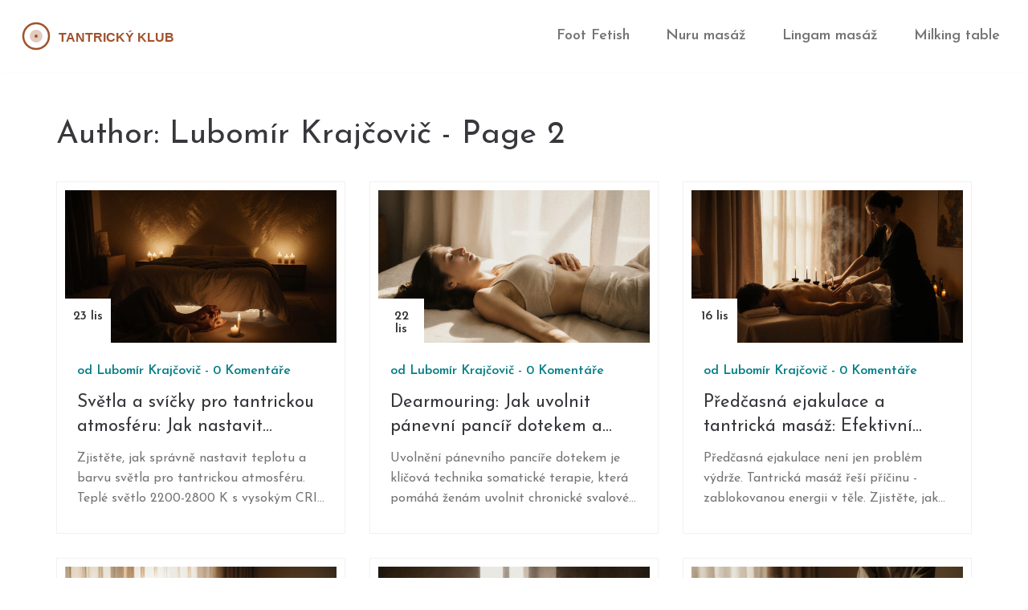

--- FILE ---
content_type: text/html; charset=UTF-8
request_url: https://tantra-club.cz/author/lubomir-krajcovic/page/2/
body_size: 6029
content:

<!DOCTYPE html>
<html lang="cs" dir="ltr">

<head>
	<title>Author: Lubomír Krajčovič - Page 2</title>
	<meta charset="utf-8">
	<meta name="viewport" content="width=device-width, initial-scale=1">
	<meta name="robots" content="follow, index, max-snippet:-1, max-video-preview:-1, max-image-preview:large">
	<meta name="keywords" content="tantrická masáž,tantrické světlo,teplota světla,svíčky pro tantriku,teplé světlo,CRI světlo,uvolnění pánevního dna,dearmouring,pánevní pancíř,fyzioterapie,svalové napětí,předčasná ejakulace,léčba ejakulace,sexuální zdraví,dechové techniky">
	<meta name="description" content="Jsem odborník na provozování masážních salónů s dlouholetou praxí v oboru erotických masáží. Moje zaměření mi umožňuje kombinovat znalosti různých technik masáží s unikátním přístupem k zákazníkům. Své zkušenosti a postřehy rád sdílím prostřednictvím článků a blogů, přičemž se zaměřuji na aspekty, které mohou naše zákazníky nejvíce zajímat a obohatit jejich zážitek.">
	<meta property="og:title" content="Author: Lubomír Krajčovič - Page 2">
	<meta property="og:type" content="website">
	<meta property="og:website:modified_time" content="2025-11-23T06:53:43+00:00">
	<meta property="og:image" content="https://tantra-club.cz/uploads/2025/11/svetla-a-svicky-pro-tantrickou-atmosferu-jak-nastavit-teplotu-a-barvu-svetla-pro-hlubokou-intimitu.webp">
	<meta property="og:url" content="https://tantra-club.cz/author/lubomir-krajcovic/page/2/">
	<meta property="og:locale" content="cs_CZ">
	<meta property="og:description" content="Jsem odborník na provozování masážních salónů s dlouholetou praxí v oboru erotických masáží. Moje zaměření mi umožňuje kombinovat znalosti různých technik masáží s unikátním přístupem k zákazníkům. Své zkušenosti a postřehy rád sdílím prostřednictvím článků a blogů, přičemž se zaměřuji na aspekty, které mohou naše zákazníky nejvíce zajímat a obohatit jejich zážitek.">
	<meta property="og:site_name" content="Tantrický Klub">
	<meta name="twitter:title" content="Author: Lubomír Krajčovič - Page 2">
	<meta name="twitter:description" content="Jsem odborník na provozování masážních salónů s dlouholetou praxí v oboru erotických masáží. Moje zaměření mi umožňuje kombinovat znalosti různých technik masáží s unikátním přístupem k zákazníkům. Své zkušenosti a postřehy rád sdílím prostřednictvím článků a blogů, přičemž se zaměřuji na aspekty, které mohou naše zákazníky nejvíce zajímat a obohatit jejich zážitek.">
	<meta name="twitter:image" content="https://tantra-club.cz/uploads/2025/11/svetla-a-svicky-pro-tantrickou-atmosferu-jak-nastavit-teplotu-a-barvu-svetla-pro-hlubokou-intimitu.webp">
	<link rel="canonical" href="https://tantra-club.cz/author/lubomir-krajcovic/page/2/">

<script type="application/ld+json">
{
    "@context": "https:\/\/schema.org",
    "@type": "CollectionPage",
    "name": "Author: Lubomír Krajčovič - Page 2",
    "url": "https:\/\/tantra-club.cz\/author\/lubomir-krajcovic\/page\/2\/",
    "keywords": "tantrická masáž,tantrické světlo,teplota světla,svíčky pro tantriku,teplé světlo,CRI světlo,uvolnění pánevního dna,dearmouring,pánevní pancíř,fyzioterapie,svalové napětí,předčasná ejakulace,léčba ejakulace,sexuální zdraví,dechové techniky",
    "description": "Jsem odborník na provozování masážních salónů s dlouholetou praxí v oboru erotických masáží. Moje zaměření mi umožňuje kombinovat znalosti různých technik masáží s unikátním přístupem k zákazníkům. Své zkušenosti a postřehy rád sdílím prostřednictvím článků a blogů, přičemž se zaměřuji na aspekty, které mohou naše zákazníky nejvíce zajímat a obohatit jejich zážitek.",
    "inLanguage": "cs-CZ",
    "publisher": {
        "@type": "Organization",
        "name": "Tantrický Klub",
        "url": "https:\/\/tantra-club.cz"
    },
    "hasPart": [
        {
            "@type": "BlogPosting",
            "@id": "https:\/\/tantra-club.cz\/svetla-a-svicky-pro-tantrickou-atmosferu-jak-nastavit-teplotu-a-barvu-svetla-pro-hlubokou-intimitu",
            "headline": "Světla a svíčky pro tantrickou atmosféru: Jak nastavit teplotu a barvu světla pro hlubokou intimitu",
            "name": "Světla a svíčky pro tantrickou atmosféru: Jak nastavit teplotu a barvu světla pro hlubokou intimitu",
            "keywords": "tantrické světlo, teplota světla, svíčky pro tantriku, teplé světlo, CRI světlo",
            "description": "Zjistěte, jak správně nastavit teplotu a barvu světla pro tantrickou atmosféru. Teplé světlo 2200-2800 K s vysokým CRI podporuje uvolnění, hlubokou intimitu a přirozený přechod do meditativního stavu.",
            "inLanguage": "cs-CZ",
            "url": "https:\/\/tantra-club.cz\/svetla-a-svicky-pro-tantrickou-atmosferu-jak-nastavit-teplotu-a-barvu-svetla-pro-hlubokou-intimitu",
            "datePublished": "2025-11-23T06:53:43+00:00",
            "dateModified": "2025-11-23T06:53:43+00:00",
            "commentCount": 0,
            "author": {
                "@type": "Person",
                "@id": "https:\/\/tantra-club.cz\/author\/lubomir-krajcovic\/",
                "url": "\/author\/lubomir-krajcovic\/",
                "name": "Lubomír Krajčovič"
            },
            "image": {
                "@type": "ImageObject",
                "@id": "\/uploads\/2025\/11\/svetla-a-svicky-pro-tantrickou-atmosferu-jak-nastavit-teplotu-a-barvu-svetla-pro-hlubokou-intimitu.webp",
                "url": "\/uploads\/2025\/11\/svetla-a-svicky-pro-tantrickou-atmosferu-jak-nastavit-teplotu-a-barvu-svetla-pro-hlubokou-intimitu.webp",
                "width": "1280",
                "height": "720"
            },
            "thumbnail": {
                "@type": "ImageObject",
                "@id": "\/uploads\/2025\/11\/thumbnail-svetla-a-svicky-pro-tantrickou-atmosferu-jak-nastavit-teplotu-a-barvu-svetla-pro-hlubokou-intimitu.webp",
                "url": "\/uploads\/2025\/11\/thumbnail-svetla-a-svicky-pro-tantrickou-atmosferu-jak-nastavit-teplotu-a-barvu-svetla-pro-hlubokou-intimitu.webp",
                "width": "640",
                "height": "480"
            }
        },
        {
            "@type": "BlogPosting",
            "@id": "https:\/\/tantra-club.cz\/dearmouring-jak-uvolnit-panevni-pancir-dotekem-a-obnovit-telesnou-rovnovahu",
            "headline": "Dearmouring: Jak uvolnit pánevní pancíř dotekem a obnovit tělesnou rovnováhu",
            "name": "Dearmouring: Jak uvolnit pánevní pancíř dotekem a obnovit tělesnou rovnováhu",
            "keywords": "uvolnění pánevního dna, dearmouring, pánevní pancíř, fyzioterapie, svalové napětí",
            "description": "Uvolnění pánevního pancíře dotekem je klíčová technika somatické terapie, která pomáhá ženám uvolnit chronické svalové napětí v pánevní oblasti. Není o posilování, ale o uvolnění - a může změnit vaše tělo i duši.",
            "inLanguage": "cs-CZ",
            "url": "https:\/\/tantra-club.cz\/dearmouring-jak-uvolnit-panevni-pancir-dotekem-a-obnovit-telesnou-rovnovahu",
            "datePublished": "2025-11-22T06:50:15+00:00",
            "dateModified": "2025-11-22T06:50:15+00:00",
            "commentCount": 0,
            "author": {
                "@type": "Person",
                "@id": "https:\/\/tantra-club.cz\/author\/lubomir-krajcovic\/",
                "url": "\/author\/lubomir-krajcovic\/",
                "name": "Lubomír Krajčovič"
            },
            "image": {
                "@type": "ImageObject",
                "@id": "\/uploads\/2025\/11\/dearmouring-jak-uvolnit-panevni-pancir-dotekem-a-obnovit-telesnou-rovnovahu.webp",
                "url": "\/uploads\/2025\/11\/dearmouring-jak-uvolnit-panevni-pancir-dotekem-a-obnovit-telesnou-rovnovahu.webp",
                "width": "1280",
                "height": "720"
            },
            "thumbnail": {
                "@type": "ImageObject",
                "@id": "\/uploads\/2025\/11\/thumbnail-dearmouring-jak-uvolnit-panevni-pancir-dotekem-a-obnovit-telesnou-rovnovahu.webp",
                "url": "\/uploads\/2025\/11\/thumbnail-dearmouring-jak-uvolnit-panevni-pancir-dotekem-a-obnovit-telesnou-rovnovahu.webp",
                "width": "640",
                "height": "480"
            }
        },
        {
            "@type": "BlogPosting",
            "@id": "https:\/\/tantra-club.cz\/predcasna-ejakulace-a-tantricka-masaz-efektivni-metody-ktere-skutecne-funguji",
            "headline": "Předčasná ejakulace a tantrická masáž: Efektivní metody, které skutečně fungují",
            "name": "Předčasná ejakulace a tantrická masáž: Efektivní metody, které skutečně fungují",
            "keywords": "předčasná ejakulace, tantrická masáž, léčba ejakulace, sexuální zdraví, dechové techniky",
            "description": "Předčasná ejakulace není jen problém výdrže. Tantrická masáž řeší příčinu - zablokovanou energii v těle. Zjistěte, jak dech, dotek a meditace mohou trvale zlepšit vaši sexuální výkonnost bez léků.",
            "inLanguage": "cs-CZ",
            "url": "https:\/\/tantra-club.cz\/predcasna-ejakulace-a-tantricka-masaz-efektivni-metody-ktere-skutecne-funguji",
            "datePublished": "2025-11-16T13:43:45+00:00",
            "dateModified": "2025-11-16T13:43:45+00:00",
            "commentCount": 0,
            "author": {
                "@type": "Person",
                "@id": "https:\/\/tantra-club.cz\/author\/lubomir-krajcovic\/",
                "url": "\/author\/lubomir-krajcovic\/",
                "name": "Lubomír Krajčovič"
            },
            "image": {
                "@type": "ImageObject",
                "@id": "\/uploads\/2025\/11\/predcasna-ejakulace-a-tantricka-masaz-efektivni-metody-ktere-skutecne-funguji.webp",
                "url": "\/uploads\/2025\/11\/predcasna-ejakulace-a-tantricka-masaz-efektivni-metody-ktere-skutecne-funguji.webp",
                "width": "1280",
                "height": "720"
            },
            "thumbnail": {
                "@type": "ImageObject",
                "@id": "\/uploads\/2025\/11\/thumbnail-predcasna-ejakulace-a-tantricka-masaz-efektivni-metody-ktere-skutecne-funguji.webp",
                "url": "\/uploads\/2025\/11\/thumbnail-predcasna-ejakulace-a-tantricka-masaz-efektivni-metody-ktere-skutecne-funguji.webp",
                "width": "640",
                "height": "480"
            }
        },
        {
            "@type": "BlogPosting",
            "@id": "https:\/\/tantra-club.cz\/spolecne-prozitky-pri-parove-masazi-jak-propojeni-tel-zlepsuje-vztah",
            "headline": "Společné prožitky při párové masáži: Jak propojení těl zlepšuje vztah",
            "name": "Společné prožitky při párové masáži: Jak propojení těl zlepšuje vztah",
            "keywords": "párová masáž, společná relaxace, propojení párů, masáž pro vztah, oxytocin a masáž",
            "description": "Párová masáž spojuje těla a srdce bez slov. Zjistěte, jak synchronizovaný dotek zvyšuje oxytocin, snižuje stres a obnovuje vztahy mezi partnery. Proč 67 % Čechů volí masáž místo terapie a kdy je to opravdu efektivní.",
            "inLanguage": "cs-CZ",
            "url": "https:\/\/tantra-club.cz\/spolecne-prozitky-pri-parove-masazi-jak-propojeni-tel-zlepsuje-vztah",
            "datePublished": "2025-11-16T12:28:06+00:00",
            "dateModified": "2025-11-16T12:28:06+00:00",
            "commentCount": 0,
            "author": {
                "@type": "Person",
                "@id": "https:\/\/tantra-club.cz\/author\/lubomir-krajcovic\/",
                "url": "\/author\/lubomir-krajcovic\/",
                "name": "Lubomír Krajčovič"
            },
            "image": {
                "@type": "ImageObject",
                "@id": "\/uploads\/2025\/11\/spolecne-prozitky-pri-parove-masazi-jak-propojeni-tel-zlepsuje-vztah.webp",
                "url": "\/uploads\/2025\/11\/spolecne-prozitky-pri-parove-masazi-jak-propojeni-tel-zlepsuje-vztah.webp",
                "width": "1280",
                "height": "720"
            },
            "thumbnail": {
                "@type": "ImageObject",
                "@id": "\/uploads\/2025\/11\/thumbnail-spolecne-prozitky-pri-parove-masazi-jak-propojeni-tel-zlepsuje-vztah.webp",
                "url": "\/uploads\/2025\/11\/thumbnail-spolecne-prozitky-pri-parove-masazi-jak-propojeni-tel-zlepsuje-vztah.webp",
                "width": "640",
                "height": "480"
            }
        },
        {
            "@type": "BlogPosting",
            "@id": "https:\/\/tantra-club.cz\/jak-se-stat-tantrickym-maserem-kompletni-pruvodce-vzdelavanim-v-cr",
            "headline": "Jak se stát tantrickým masérem: Kompletní průvodce vzděláváním v ČR 2025",
            "name": "Jak se stát tantrickým masérem: Kompletní průvodce vzděláváním v ČR 2025",
            "keywords": "tantrická masáž, kurz tantrické masáže, jak se stát tantrickým masérem, certifikace tantrické masáže, škola tantrické masáže",
            "description": "Celý průvodce, jak se stát tantrickým masérem v ČR v roce 2025: požadavky, kurzy, ceny, certifikace a pravidla. Víš, co se skrývá za tím, že se staneš skutečným odborníkem?",
            "inLanguage": "cs-CZ",
            "url": "https:\/\/tantra-club.cz\/jak-se-stat-tantrickym-maserem-kompletni-pruvodce-vzdelavanim-v-cr",
            "datePublished": "2025-11-16T09:17:05+00:00",
            "dateModified": "2025-11-16T09:17:05+00:00",
            "commentCount": 0,
            "author": {
                "@type": "Person",
                "@id": "https:\/\/tantra-club.cz\/author\/lubomir-krajcovic\/",
                "url": "\/author\/lubomir-krajcovic\/",
                "name": "Lubomír Krajčovič"
            },
            "image": {
                "@type": "ImageObject",
                "@id": "\/uploads\/2025\/11\/jak-se-stat-tantrickym-maserem-kompletni-pruvodce-vzdelavanim-v-cr.webp",
                "url": "\/uploads\/2025\/11\/jak-se-stat-tantrickym-maserem-kompletni-pruvodce-vzdelavanim-v-cr.webp",
                "width": "1280",
                "height": "720"
            },
            "thumbnail": {
                "@type": "ImageObject",
                "@id": "\/uploads\/2025\/11\/thumbnail-jak-se-stat-tantrickym-maserem-kompletni-pruvodce-vzdelavanim-v-cr.webp",
                "url": "\/uploads\/2025\/11\/thumbnail-jak-se-stat-tantrickym-maserem-kompletni-pruvodce-vzdelavanim-v-cr.webp",
                "width": "640",
                "height": "480"
            }
        },
        {
            "@type": "BlogPosting",
            "@id": "https:\/\/tantra-club.cz\/zazitky-z-footjob-masaze-v-praze-co-vas-ceka-a-proc-to-funguje",
            "headline": "Zážitky z footjob masáže v Praze: Co vás čeká a proč to funguje",
            "name": "Zážitky z footjob masáže v Praze: Co vás čeká a proč to funguje",
            "keywords": "footjob masáže Praha, erotická nohová masáž, zážitky footjob, nohová masáž Praha, erotické masáže",
            "description": "Zážitky z footjob masáže v Praze jsou o klidu, důvěře a tělesném uvolnění. Není to sex, ale hluboký dotek, který může změnit to, jak se cítíte ve svém těle. Co vás čeká a proč to funguje.",
            "inLanguage": "cs-CZ",
            "url": "https:\/\/tantra-club.cz\/zazitky-z-footjob-masaze-v-praze-co-vas-ceka-a-proc-to-funguje",
            "datePublished": "2025-11-16T07:33:30+00:00",
            "dateModified": "2025-11-16T07:33:30+00:00",
            "commentCount": 0,
            "author": {
                "@type": "Person",
                "@id": "https:\/\/tantra-club.cz\/author\/lubomir-krajcovic\/",
                "url": "\/author\/lubomir-krajcovic\/",
                "name": "Lubomír Krajčovič"
            },
            "image": {
                "@type": "ImageObject",
                "@id": "\/uploads\/2025\/11\/zazitky-z-footjob-masaze-v-praze-co-vas-ceka-a-proc-to-funguje.webp",
                "url": "\/uploads\/2025\/11\/zazitky-z-footjob-masaze-v-praze-co-vas-ceka-a-proc-to-funguje.webp",
                "width": "1280",
                "height": "720"
            },
            "thumbnail": {
                "@type": "ImageObject",
                "@id": "\/uploads\/2025\/11\/thumbnail-zazitky-z-footjob-masaze-v-praze-co-vas-ceka-a-proc-to-funguje.webp",
                "url": "\/uploads\/2025\/11\/thumbnail-zazitky-z-footjob-masaze-v-praze-co-vas-ceka-a-proc-to-funguje.webp",
                "width": "640",
                "height": "480"
            }
        },
        {
            "@type": "BlogPosting",
            "@id": "https:\/\/tantra-club.cz\/masaz-prostaty-doma-jak-na-to-bezpecne-a-hygienicky",
            "headline": "Masáž prostaty doma: Jak na to bezpečně a hygienicky",
            "name": "Masáž prostaty doma: Jak na to bezpečně a hygienicky",
            "keywords": "masáž prostaty, domácí masáž prostaty, prostatitida, prevence prostaty, hygiena prostaty",
            "description": "Zjistěte, jak bezpečně a hygienicky provádět masáž prostaty doma. Naučte se rozdíly mezi přímou a nepřímou technikou, kdy masáž neprovádět a jaké výhody čekají muže nad 40 let.",
            "inLanguage": "cs-CZ",
            "url": "https:\/\/tantra-club.cz\/masaz-prostaty-doma-jak-na-to-bezpecne-a-hygienicky",
            "datePublished": "2025-11-09T06:47:53+00:00",
            "dateModified": "2025-11-09T06:47:53+00:00",
            "commentCount": 0,
            "author": {
                "@type": "Person",
                "@id": "https:\/\/tantra-club.cz\/author\/lubomir-krajcovic\/",
                "url": "\/author\/lubomir-krajcovic\/",
                "name": "Lubomír Krajčovič"
            },
            "image": {
                "@type": "ImageObject",
                "@id": "\/uploads\/2025\/11\/masaz-prostaty-doma-jak-na-to-bezpecne-a-hygienicky.webp",
                "url": "\/uploads\/2025\/11\/masaz-prostaty-doma-jak-na-to-bezpecne-a-hygienicky.webp",
                "width": "1280",
                "height": "720"
            },
            "thumbnail": {
                "@type": "ImageObject",
                "@id": "\/uploads\/2025\/11\/thumbnail-masaz-prostaty-doma-jak-na-to-bezpecne-a-hygienicky.webp",
                "url": "\/uploads\/2025\/11\/thumbnail-masaz-prostaty-doma-jak-na-to-bezpecne-a-hygienicky.webp",
                "width": "640",
                "height": "480"
            }
        },
        {
            "@type": "BlogPosting",
            "@id": "https:\/\/tantra-club.cz\/techniky-pro-vedeni-energie-stranami-tela-v-tantricke-masazi",
            "headline": "Techniky pro vedení energie stranami těla v tantrické masáži",
            "name": "Techniky pro vedení energie stranami těla v tantrické masáži",
            "keywords": "tantrická masáž, vedení energie, energetické bloky, čakra, dechová synchronizace",
            "description": "Tantrická masáž není jen dotyk. Je to cesta k propojení těla a mysli pomocí přesně definovaných technik vedení energie. Zjistěte, jak fungují klíčové postupy a proč jsou účinné.",
            "inLanguage": "cs-CZ",
            "url": "https:\/\/tantra-club.cz\/techniky-pro-vedeni-energie-stranami-tela-v-tantricke-masazi",
            "datePublished": "2025-11-08T06:42:35+00:00",
            "dateModified": "2025-11-08T06:42:35+00:00",
            "commentCount": 0,
            "author": {
                "@type": "Person",
                "@id": "https:\/\/tantra-club.cz\/author\/lubomir-krajcovic\/",
                "url": "\/author\/lubomir-krajcovic\/",
                "name": "Lubomír Krajčovič"
            },
            "image": {
                "@type": "ImageObject",
                "@id": "\/uploads\/2025\/11\/techniky-pro-vedeni-energie-stranami-tela-v-tantricke-masazi.webp",
                "url": "\/uploads\/2025\/11\/techniky-pro-vedeni-energie-stranami-tela-v-tantricke-masazi.webp",
                "width": "1280",
                "height": "720"
            },
            "thumbnail": {
                "@type": "ImageObject",
                "@id": "\/uploads\/2025\/11\/thumbnail-techniky-pro-vedeni-energie-stranami-tela-v-tantricke-masazi.webp",
                "url": "\/uploads\/2025\/11\/thumbnail-techniky-pro-vedeni-energie-stranami-tela-v-tantricke-masazi.webp",
                "width": "640",
                "height": "480"
            }
        },
        {
            "@type": "BlogPosting",
            "@id": "https:\/\/tantra-club.cz\/yoni-masaz-a-posileni-panevniho-dna-jak-techniky-ovlivnuji-telo-a-emoce",
            "headline": "Yoni masáž a posílení pánevního dna: Jak techniky ovlivňují tělo a emoce",
            "name": "Yoni masáž a posílení pánevního dna: Jak techniky ovlivňují tělo a emoce",
            "keywords": "yoni masáž, posílení pánevního dna, tantrická masáž, ženské zdraví, pánevní svaly",
            "description": "Yoni masáž není klasická fyzioterapie, ale může nepřímo posílit pánevní dno uvolněním emocionálních a fyzických bloků. Zjistěte, jak funguje, kdo jí může využít a proč se stává populární v Česku.",
            "inLanguage": "cs-CZ",
            "url": "https:\/\/tantra-club.cz\/yoni-masaz-a-posileni-panevniho-dna-jak-techniky-ovlivnuji-telo-a-emoce",
            "datePublished": "2025-11-02T06:31:42+00:00",
            "dateModified": "2025-11-02T06:31:42+00:00",
            "commentCount": 0,
            "author": {
                "@type": "Person",
                "@id": "https:\/\/tantra-club.cz\/author\/lubomir-krajcovic\/",
                "url": "\/author\/lubomir-krajcovic\/",
                "name": "Lubomír Krajčovič"
            },
            "image": {
                "@type": "ImageObject",
                "@id": "\/uploads\/2025\/11\/yoni-masaz-a-posileni-panevniho-dna-jak-techniky-ovlivnuji-telo-a-emoce.webp",
                "url": "\/uploads\/2025\/11\/yoni-masaz-a-posileni-panevniho-dna-jak-techniky-ovlivnuji-telo-a-emoce.webp",
                "width": "1280",
                "height": "720"
            },
            "thumbnail": {
                "@type": "ImageObject",
                "@id": "\/uploads\/2025\/11\/thumbnail-yoni-masaz-a-posileni-panevniho-dna-jak-techniky-ovlivnuji-telo-a-emoce.webp",
                "url": "\/uploads\/2025\/11\/thumbnail-yoni-masaz-a-posileni-panevniho-dna-jak-techniky-ovlivnuji-telo-a-emoce.webp",
                "width": "640",
                "height": "480"
            }
        },
        {
            "@type": "BlogPosting",
            "@id": "https:\/\/tantra-club.cz\/sucha-vs-olejova-tantricka-masaz-vyhody-nevyhody-a-prakticke-tipy",
            "headline": "Suchá vs olejová tantrická masáž: výhody, nevýhody a praktické tipy",
            "name": "Suchá vs olejová tantrická masáž: výhody, nevýhody a praktické tipy",
            "keywords": "tantrická masáž, suchá masáž, olejová masáž, výhody a nevýhody, čakry",
            "description": "Porovnáme suchou a olejovou tantrickou masáž, ukážeme výhody, nevýhody, ceny i praktické tipy, aby čtenář věděl, jaký typ si vybrat.",
            "inLanguage": "cs-CZ",
            "url": "https:\/\/tantra-club.cz\/sucha-vs-olejova-tantricka-masaz-vyhody-nevyhody-a-prakticke-tipy",
            "datePublished": "2025-10-26T06:41:15+00:00",
            "dateModified": "2025-10-26T06:41:15+00:00",
            "commentCount": 0,
            "author": {
                "@type": "Person",
                "@id": "https:\/\/tantra-club.cz\/author\/lubomir-krajcovic\/",
                "url": "\/author\/lubomir-krajcovic\/",
                "name": "Lubomír Krajčovič"
            },
            "image": {
                "@type": "ImageObject",
                "@id": "\/uploads\/2025\/10\/sucha-vs-olejova-tantricka-masaz-vyhody-nevyhody-a-prakticke-tipy.webp",
                "url": "\/uploads\/2025\/10\/sucha-vs-olejova-tantricka-masaz-vyhody-nevyhody-a-prakticke-tipy.webp",
                "width": "1280",
                "height": "720"
            },
            "thumbnail": {
                "@type": "ImageObject",
                "@id": "\/uploads\/2025\/10\/thumbnail-sucha-vs-olejova-tantricka-masaz-vyhody-nevyhody-a-prakticke-tipy.webp",
                "url": "\/uploads\/2025\/10\/thumbnail-sucha-vs-olejova-tantricka-masaz-vyhody-nevyhody-a-prakticke-tipy.webp",
                "width": "640",
                "height": "480"
            }
        }
    ],
    "potentialAction": {
        "@type": "SearchAction",
        "target": {
            "@type": "EntryPoint",
            "urlTemplate": "https:\/\/tantra-club.cz\/search\/?s={search_term_string}"
        },
        "query-input": {
            "@type": "PropertyValueSpecification",
            "name": "search_term_string",
            "valueRequired": true
        }
    }
}
</script>
<script type="application/ld+json">
{
    "@context": "https:\/\/schema.org",
    "@type": "BreadcrumbList",
    "itemListElement": [
        {
            "@type": "ListItem",
            "position": 0,
            "item": {
                "@id": "https:\/\/tantra-club.cz\/",
                "name": "Home"
            }
        },
        {
            "@type": "ListItem",
            "position": 1,
            "item": {
                "@id": "https:\/\/tantra-club.cz\/author\/lubomir-krajcovic\/",
                "name": "Lubomír Krajčovič"
            }
        }
    ]
}
</script>

    <link rel="preconnect" href="https://fonts.googleapis.com">
    <link rel="preconnect" href="https://fonts.gstatic.com" crossorigin>
    <link href="https://fonts.googleapis.com/css2?family=Josefin+Sans:ital,wght@0,100..700;1,100..700&display=swap" rel="stylesheet">
    <link rel="stylesheet" href="https://cdnjs.cloudflare.com/ajax/libs/twitter-bootstrap/3.3.7/css/bootstrap.min.css">
    <link rel="stylesheet" href="/assets/css/style.css">
    <link rel="stylesheet" href="/assets/css/responsive.css">

    
</head>

<body>
    

    <div class="main_menu_area">
        <div class="container-fluid">
            <div class="main_menu_area-inner">
                <div class="logo-wrap">
                                        <button type="button" class="navbar-toggles" aria-label="Open mobile menu">
                        <span class="icon-bar"></span>
                        <span class="icon-bar"></span>
                        <span class="icon-bar"></span>
                    </button>
                                        <a href="/" class="logo"><img src="/images/logo.svg" alt="Tantrický Klub"></a>
                </div>
                                <div class="collapse_responsive">
                    <div class="collapse navbar-collapse remove_padding" id="myNavbar">
                        <ul class="nav navbar-nav text-center">
                                                                                    <li class=""> 
                                <a href="/uplny-pruvodce-pro-foot-fetish-masaz-v-praze-kde-hledat-a-co-ocekavat">Foot Fetish</a>
                            </li>
                                                                                    <li class=""> 
                                <a href="/nuru-masaz-v-praze-co-ji-dela-tak-specialni">Nuru masáž</a>
                            </li>
                                                                                    <li class=""> 
                                <a href="/lingam-masaz-tajemstvi-lepsiho-zdravi-a-pohody">Lingam masáž</a>
                            </li>
                                                                                    <li class=""> 
                                <a href="/milking-table-masaz-v-praze-pruvodce-zazitkem-a-pripravou">Milking table</a>
                            </li>
                                                    </ul>
                    </div>
                </div>
                            </div>
        </div>
    </div>

    <section class="blog_share_area section_padding">
        <div class="container">
          	
          	<div class="top-content"><h1>Author: Lubomír Krajčovič - Page 2</h1></div>
            <div class="row">
                                <div class="col-md-4 col-sm-6">
                    <div class="blog_share_box mb-30">
                                                <div class="bl_share_img">
                            <a href="/svetla-a-svicky-pro-tantrickou-atmosferu-jak-nastavit-teplotu-a-barvu-svetla-pro-hlubokou-intimitu">
                                <img src="/uploads/2025/11/svetla-a-svicky-pro-tantrickou-atmosferu-jak-nastavit-teplotu-a-barvu-svetla-pro-hlubokou-intimitu.webp" width="660" height="370" alt="Světla a svíčky pro tantrickou atmosféru: Jak nastavit teplotu a barvu světla pro hlubokou intimitu">
                            </a>    
                            <span class="blog_date">23 lis</span>
                        </div>
                                                <div class="blog_share_details">
                            <span class="comment_author">od                                <a href="/author/lubomir-krajcovic/">Lubomír Krajčovič</a> -
                                <span>0 Komentáře</span>
                            </span>
                            <h2>
                                <a href="/svetla-a-svicky-pro-tantrickou-atmosferu-jak-nastavit-teplotu-a-barvu-svetla-pro-hlubokou-intimitu">Světla a svíčky pro tantrickou atmosféru: Jak nastavit teplotu a barvu světla pro hlubokou intimitu</a>
                            </h2>
                            <p class="post-item-text">Zjistěte, jak správně nastavit teplotu a barvu světla pro tantrickou atmosféru. Teplé světlo 2200-2800 K s vysokým CRI podporuje uvolnění, hlubokou intimitu a přirozený přechod do meditativního stavu.</p>
                        </div>
                    </div>
                </div>
                                <div class="col-md-4 col-sm-6">
                    <div class="blog_share_box mb-30">
                                                <div class="bl_share_img">
                            <a href="/dearmouring-jak-uvolnit-panevni-pancir-dotekem-a-obnovit-telesnou-rovnovahu">
                                <img src="/uploads/2025/11/dearmouring-jak-uvolnit-panevni-pancir-dotekem-a-obnovit-telesnou-rovnovahu.webp" width="660" height="370" alt="Dearmouring: Jak uvolnit pánevní pancíř dotekem a obnovit tělesnou rovnováhu">
                            </a>    
                            <span class="blog_date">22 lis</span>
                        </div>
                                                <div class="blog_share_details">
                            <span class="comment_author">od                                <a href="/author/lubomir-krajcovic/">Lubomír Krajčovič</a> -
                                <span>0 Komentáře</span>
                            </span>
                            <h2>
                                <a href="/dearmouring-jak-uvolnit-panevni-pancir-dotekem-a-obnovit-telesnou-rovnovahu">Dearmouring: Jak uvolnit pánevní pancíř dotekem a obnovit tělesnou rovnováhu</a>
                            </h2>
                            <p class="post-item-text">Uvolnění pánevního pancíře dotekem je klíčová technika somatické terapie, která pomáhá ženám uvolnit chronické svalové napětí v pánevní oblasti. Není o posilování, ale o uvolnění - a může změnit vaše tělo i duši.</p>
                        </div>
                    </div>
                </div>
                                <div class="col-md-4 col-sm-6">
                    <div class="blog_share_box mb-30">
                                                <div class="bl_share_img">
                            <a href="/predcasna-ejakulace-a-tantricka-masaz-efektivni-metody-ktere-skutecne-funguji">
                                <img src="/uploads/2025/11/predcasna-ejakulace-a-tantricka-masaz-efektivni-metody-ktere-skutecne-funguji.webp" width="660" height="370" alt="Předčasná ejakulace a tantrická masáž: Efektivní metody, které skutečně fungují">
                            </a>    
                            <span class="blog_date">16 lis</span>
                        </div>
                                                <div class="blog_share_details">
                            <span class="comment_author">od                                <a href="/author/lubomir-krajcovic/">Lubomír Krajčovič</a> -
                                <span>0 Komentáře</span>
                            </span>
                            <h2>
                                <a href="/predcasna-ejakulace-a-tantricka-masaz-efektivni-metody-ktere-skutecne-funguji">Předčasná ejakulace a tantrická masáž: Efektivní metody, které skutečně fungují</a>
                            </h2>
                            <p class="post-item-text">Předčasná ejakulace není jen problém výdrže. Tantrická masáž řeší příčinu - zablokovanou energii v těle. Zjistěte, jak dech, dotek a meditace mohou trvale zlepšit vaši sexuální výkonnost bez léků.</p>
                        </div>
                    </div>
                </div>
                                <div class="col-md-4 col-sm-6">
                    <div class="blog_share_box mb-30">
                                                <div class="bl_share_img">
                            <a href="/spolecne-prozitky-pri-parove-masazi-jak-propojeni-tel-zlepsuje-vztah">
                                <img src="/uploads/2025/11/spolecne-prozitky-pri-parove-masazi-jak-propojeni-tel-zlepsuje-vztah.webp" width="660" height="370" alt="Společné prožitky při párové masáži: Jak propojení těl zlepšuje vztah">
                            </a>    
                            <span class="blog_date">16 lis</span>
                        </div>
                                                <div class="blog_share_details">
                            <span class="comment_author">od                                <a href="/author/lubomir-krajcovic/">Lubomír Krajčovič</a> -
                                <span>0 Komentáře</span>
                            </span>
                            <h2>
                                <a href="/spolecne-prozitky-pri-parove-masazi-jak-propojeni-tel-zlepsuje-vztah">Společné prožitky při párové masáži: Jak propojení těl zlepšuje vztah</a>
                            </h2>
                            <p class="post-item-text">Párová masáž spojuje těla a srdce bez slov. Zjistěte, jak synchronizovaný dotek zvyšuje oxytocin, snižuje stres a obnovuje vztahy mezi partnery. Proč 67 % Čechů volí masáž místo terapie a kdy je to opravdu efektivní.</p>
                        </div>
                    </div>
                </div>
                                <div class="col-md-4 col-sm-6">
                    <div class="blog_share_box mb-30">
                                                <div class="bl_share_img">
                            <a href="/jak-se-stat-tantrickym-maserem-kompletni-pruvodce-vzdelavanim-v-cr">
                                <img src="/uploads/2025/11/jak-se-stat-tantrickym-maserem-kompletni-pruvodce-vzdelavanim-v-cr.webp" width="660" height="370" alt="Jak se stát tantrickým masérem: Kompletní průvodce vzděláváním v ČR 2025">
                            </a>    
                            <span class="blog_date">16 lis</span>
                        </div>
                                                <div class="blog_share_details">
                            <span class="comment_author">od                                <a href="/author/lubomir-krajcovic/">Lubomír Krajčovič</a> -
                                <span>0 Komentáře</span>
                            </span>
                            <h2>
                                <a href="/jak-se-stat-tantrickym-maserem-kompletni-pruvodce-vzdelavanim-v-cr">Jak se stát tantrickým masérem: Kompletní průvodce vzděláváním v ČR 2025</a>
                            </h2>
                            <p class="post-item-text">Celý průvodce, jak se stát tantrickým masérem v ČR v roce 2025: požadavky, kurzy, ceny, certifikace a pravidla. Víš, co se skrývá za tím, že se staneš skutečným odborníkem?</p>
                        </div>
                    </div>
                </div>
                                <div class="col-md-4 col-sm-6">
                    <div class="blog_share_box mb-30">
                                                <div class="bl_share_img">
                            <a href="/zazitky-z-footjob-masaze-v-praze-co-vas-ceka-a-proc-to-funguje">
                                <img src="/uploads/2025/11/zazitky-z-footjob-masaze-v-praze-co-vas-ceka-a-proc-to-funguje.webp" width="660" height="370" alt="Zážitky z footjob masáže v Praze: Co vás čeká a proč to funguje">
                            </a>    
                            <span class="blog_date">16 lis</span>
                        </div>
                                                <div class="blog_share_details">
                            <span class="comment_author">od                                <a href="/author/lubomir-krajcovic/">Lubomír Krajčovič</a> -
                                <span>0 Komentáře</span>
                            </span>
                            <h2>
                                <a href="/zazitky-z-footjob-masaze-v-praze-co-vas-ceka-a-proc-to-funguje">Zážitky z footjob masáže v Praze: Co vás čeká a proč to funguje</a>
                            </h2>
                            <p class="post-item-text">Zážitky z footjob masáže v Praze jsou o klidu, důvěře a tělesném uvolnění. Není to sex, ale hluboký dotek, který může změnit to, jak se cítíte ve svém těle. Co vás čeká a proč to funguje.</p>
                        </div>
                    </div>
                </div>
                                <div class="col-md-4 col-sm-6">
                    <div class="blog_share_box mb-30">
                                                <div class="bl_share_img">
                            <a href="/masaz-prostaty-doma-jak-na-to-bezpecne-a-hygienicky">
                                <img src="/uploads/2025/11/masaz-prostaty-doma-jak-na-to-bezpecne-a-hygienicky.webp" width="660" height="370" alt="Masáž prostaty doma: Jak na to bezpečně a hygienicky">
                            </a>    
                            <span class="blog_date"> 9 lis</span>
                        </div>
                                                <div class="blog_share_details">
                            <span class="comment_author">od                                <a href="/author/lubomir-krajcovic/">Lubomír Krajčovič</a> -
                                <span>0 Komentáře</span>
                            </span>
                            <h2>
                                <a href="/masaz-prostaty-doma-jak-na-to-bezpecne-a-hygienicky">Masáž prostaty doma: Jak na to bezpečně a hygienicky</a>
                            </h2>
                            <p class="post-item-text">Zjistěte, jak bezpečně a hygienicky provádět masáž prostaty doma. Naučte se rozdíly mezi přímou a nepřímou technikou, kdy masáž neprovádět a jaké výhody čekají muže nad 40 let.</p>
                        </div>
                    </div>
                </div>
                                <div class="col-md-4 col-sm-6">
                    <div class="blog_share_box mb-30">
                                                <div class="bl_share_img">
                            <a href="/techniky-pro-vedeni-energie-stranami-tela-v-tantricke-masazi">
                                <img src="/uploads/2025/11/techniky-pro-vedeni-energie-stranami-tela-v-tantricke-masazi.webp" width="660" height="370" alt="Techniky pro vedení energie stranami těla v tantrické masáži">
                            </a>    
                            <span class="blog_date"> 8 lis</span>
                        </div>
                                                <div class="blog_share_details">
                            <span class="comment_author">od                                <a href="/author/lubomir-krajcovic/">Lubomír Krajčovič</a> -
                                <span>0 Komentáře</span>
                            </span>
                            <h2>
                                <a href="/techniky-pro-vedeni-energie-stranami-tela-v-tantricke-masazi">Techniky pro vedení energie stranami těla v tantrické masáži</a>
                            </h2>
                            <p class="post-item-text">Tantrická masáž není jen dotyk. Je to cesta k propojení těla a mysli pomocí přesně definovaných technik vedení energie. Zjistěte, jak fungují klíčové postupy a proč jsou účinné.</p>
                        </div>
                    </div>
                </div>
                                <div class="col-md-4 col-sm-6">
                    <div class="blog_share_box mb-30">
                                                <div class="bl_share_img">
                            <a href="/yoni-masaz-a-posileni-panevniho-dna-jak-techniky-ovlivnuji-telo-a-emoce">
                                <img src="/uploads/2025/11/yoni-masaz-a-posileni-panevniho-dna-jak-techniky-ovlivnuji-telo-a-emoce.webp" width="660" height="370" alt="Yoni masáž a posílení pánevního dna: Jak techniky ovlivňují tělo a emoce">
                            </a>    
                            <span class="blog_date"> 2 lis</span>
                        </div>
                                                <div class="blog_share_details">
                            <span class="comment_author">od                                <a href="/author/lubomir-krajcovic/">Lubomír Krajčovič</a> -
                                <span>0 Komentáře</span>
                            </span>
                            <h2>
                                <a href="/yoni-masaz-a-posileni-panevniho-dna-jak-techniky-ovlivnuji-telo-a-emoce">Yoni masáž a posílení pánevního dna: Jak techniky ovlivňují tělo a emoce</a>
                            </h2>
                            <p class="post-item-text">Yoni masáž není klasická fyzioterapie, ale může nepřímo posílit pánevní dno uvolněním emocionálních a fyzických bloků. Zjistěte, jak funguje, kdo jí může využít a proč se stává populární v Česku.</p>
                        </div>
                    </div>
                </div>
                                <div class="col-md-4 col-sm-6">
                    <div class="blog_share_box mb-30">
                                                <div class="bl_share_img">
                            <a href="/sucha-vs-olejova-tantricka-masaz-vyhody-nevyhody-a-prakticke-tipy">
                                <img src="/uploads/2025/10/sucha-vs-olejova-tantricka-masaz-vyhody-nevyhody-a-prakticke-tipy.webp" width="660" height="370" alt="Suchá vs olejová tantrická masáž: výhody, nevýhody a praktické tipy">
                            </a>    
                            <span class="blog_date">26 říj</span>
                        </div>
                                                <div class="blog_share_details">
                            <span class="comment_author">od                                <a href="/author/lubomir-krajcovic/">Lubomír Krajčovič</a> -
                                <span>0 Komentáře</span>
                            </span>
                            <h2>
                                <a href="/sucha-vs-olejova-tantricka-masaz-vyhody-nevyhody-a-prakticke-tipy">Suchá vs olejová tantrická masáž: výhody, nevýhody a praktické tipy</a>
                            </h2>
                            <p class="post-item-text">Porovnáme suchou a olejovou tantrickou masáž, ukážeme výhody, nevýhody, ceny i praktické tipy, aby čtenář věděl, jaký typ si vybrat.</p>
                        </div>
                    </div>
                </div>
                            </div>
            <div class="blog-articles">
                
            </div>
                        <ul class="pagination-list">
                                                <li><a href="/author/lubomir-krajcovic/">1</a></li>
                                                                <li class="active"><a href="/author/lubomir-krajcovic/page/2/">2</a></li>
                                                                <li><a href="/author/lubomir-krajcovic/page/3/">3</a></li>
                                                                <li><a href="/author/lubomir-krajcovic/page/4/">4</a></li>
                                                                <li><a href="/author/lubomir-krajcovic/page/5/">5</a></li>
                                                                <li><a href="#">&mldr;</a></li>
                                                                <li><a href="/author/lubomir-krajcovic/page/21/">21</a></li>
                                            </ul>
                    </div>
    </section>

    <footer class="footer_area">
        <div class="footer_content section_padding">
            <div class="container">
                <div class="row">
                                        <div class="col-md-6">
                        <div class="footer_textwidget textwidget">
                            <h2>O nás</h2>
                            <p>Zdraví a wellness, Erotické masáže, Wellness a relaxace, Vztahy a sexualita</p>
                        </div>
                    </div>
                                        
                                        <div class="col-md-6">
                        <h2>Menu</h2>
                        <ul class="footer_link">
                                                                                    <li><a href="/o-nas">O nás</a></li>
                                                                                    <li><a href="/obchodni-podminky">Obchodní podmínky</a></li>
                                                                                    <li><a href="/zasady-ochrany-osobnich-udaju">Zásady ochrany osobních údajů</a></li>
                                                                                    <li><a href="/gdpr">GDPR</a></li>
                                                                                    <li><a href="/kontakt">Kontakt</a></li>
                                                    </ul>
                    </div>
                                                        </div>
                <div class="copyright_area">
                    <div class="copyright_text">
                        <p>&copy; 2026. Všechna práva vyhrazena.</p>
                    </div>
                </div>
            </div>
        </div>
    </footer>

    <script src="https://cdnjs.cloudflare.com/ajax/libs/jquery/2.1.1/jquery.min.js"></script>
    <script src="https://cdnjs.cloudflare.com/ajax/libs/twitter-bootstrap/3.3.7/js/bootstrap.min.js"></script>
    <script src="/assets/js/custom.js"></script>

    
<script defer src="https://static.cloudflareinsights.com/beacon.min.js/vcd15cbe7772f49c399c6a5babf22c1241717689176015" integrity="sha512-ZpsOmlRQV6y907TI0dKBHq9Md29nnaEIPlkf84rnaERnq6zvWvPUqr2ft8M1aS28oN72PdrCzSjY4U6VaAw1EQ==" data-cf-beacon='{"version":"2024.11.0","token":"47d9209ffe2244359f682c9a58bc1db2","r":1,"server_timing":{"name":{"cfCacheStatus":true,"cfEdge":true,"cfExtPri":true,"cfL4":true,"cfOrigin":true,"cfSpeedBrain":true},"location_startswith":null}}' crossorigin="anonymous"></script>
</body>

</html>

--- FILE ---
content_type: text/css; charset=utf-8
request_url: https://tantra-club.cz/assets/css/style.css
body_size: 10705
content:
/*------------------------------------------------------------------

    Template Name:  Loazzne
    Author: Layerdrops
    Author Email: Layerdrops@gmail.com
    License: GPL V2 or Later
    License URI: https://www.gnu.org/licenses/gpl-2.0.html
    Version: 1.0
*/

/*========================================================================
    Index
    ------------------------------------------------------------------------
    # - Header
    # - MainMenu
    # - Breadcrumb Section
    # - Home v2 header slider
    # - Feature Service
    # - Service
    # - About
    # - Call To Action
    # - Team
    # - Blog
    # - Contact form
    # - Footer
*/
/*basic content*/
* {
    margin: 0;
    padding: 0;
}
a {
    color: #087F87;
    text-decoration: none !important;
    transition: .3s;
}

::-moz-selection {
    background-color: #38adb6;
    color: #ffffff;
}

::selection {
    background-color: #38adb6;
    color: #ffffff;
}

select {
    -webkit-appearance: none;
    -moz-appearance: none;
    text-indent: 1px;
    text-overflow: '';
    position: relative;
    cursor: pointer;
}
.select_icon {
    width: 100%;
    position: relative;
    display: block;
}
.select_icon:before {
    content: "\f107";
    font-family: FontAwesome;
    position: absolute;
    z-index: 1;
    right: 20px;
    color: #87868a;
    top: 15px;
    display: inline-block;
}
input:focus,
button:focus,
textarea:focus,
select:focus,
a:focus {
    outline: none;
}
button {
    border: none;
    -webkit-transition: .3s;
    -o-transition: .3s;
    transition: .3s;
}
input::-webkit-input-placeholder, textarea::-webkit-input-placeholder {
    opacity: 1;
}
input:-ms-input-placeholder, textarea:-ms-input-placeholder {
    opacity: 1;
}
input::-ms-input-placeholder, textarea::-ms-input-placeholder {
    opacity: 1;
}
input::placeholder, textarea::placeholder {
    opacity: 1;
}
input,
select {
    width: 100%;
    background-color: #ffffff;
    border: none;
}
ul {
    margin: 0;
    padding: 0;
    list-style: none;
}
h1,
h2,
h3,
h4,
h5,
h6 {
    color: #38373c;
    font-weight: 400;
    margin: 0;
    padding: 0;
}
p {
    margin: 0;
    padding: 0;
    font-size: 16px;
    color: #87868a;
}
body {
    -webkit-box-sizing: border-box;
    -moz-box-sizing: border-box;
    box-sizing: border-box;
    width: 100%;
    height: 100vh;
    overflow-x: hidden;
    overflow-y: scroll;
    font-weight: 600;
    font-size: 16px;
    line-height: 30px;
    font-family: 'Josefin Sans', sans-serif;
}
.mb-30 {
    margin-bottom: 30px;
}
.section_padding {
    padding: 120px 0;
}
.section_border {
    border-bottom: 2px solid #f1f1f1;
}
.hero-section-title {margin-bottom: 60px;}
.hero-section-title h1 {
    font-size: 54px;
    font-weight: 300;
    color: #38373c;
    line-height: 54px;
}
.hero-title-with-shape .heading_with_border {
    position: relative;
    padding-top: 25px;
    margin: 0;
    font-weight: 400;
    font-size: 20px;
}
.hero-title-with-shape .heading_with_border:before {
    content: '';
    background: #38adb6;
    width: 25px;
    height: 3px;
    border-radius: 10px;
    position: absolute;
    left: 0;
    top: 0;
}
.heading-title-with-shape h1 {
    font-size: 25px;
    line-height: 30px;
    margin-bottom: 40px;
    font-weight: 300;
}
.hero-title-with-shape {
    margin-bottom: 40px;
}
.btn-yellow:hover {
    background-color: #087F87;
    color: #ffffff;
}
.btn-yellow {
    background-color: #ffd763;
    color: #38373c;
    padding: 17px 40px;
    display: inline-block;
    font-weight: 700;
    text-decoration: none !important;
    letter-spacing: 1px;
    font-size: 12px;
}

/*------------------------------------
# .0 Header
------------------------------------*/

.main_menu_area-inner {
	display: flex;
  	justify-content: space-between;
  	align-items: center;
  	flex-wrap: wrap;
}

@media screen and (max-width: 992px) {
  .logo-wrap {
  	width: 100%;
    padding-right: 40px;
  }
}

.logo {
    display: block;
  	width: 300px;
  	max-width: 100%;
  	font-weight: 700;
  	font-size: 27px;
  	color: #087F87;
    line-height: 1.2;
  	overflow: hidden;
  	white-space: nowrap;
  	text-overflow: ellipsis;
  	margin: 0;
}

.logo img {
	width: 250px;
  	max-width: 100%;
}

.header_area {
    padding: 15px 0;
}

.header_social .hd_social_icons {
    margin: 0;
    padding: 0;
}

.header_social .hd_social_icons li {
    display: inline-block;
}
.header_social .hd_social_icons li a {
    background-color: #f1f1f1;
    color: #87868a;
    display: block;
    transition: .3s;
}
.header_area {
    background-color: #ffffff;
    border-bottom: 2px solid #F1F1F1;
}
.header_contact .hd_contact {
    margin: 0;
    padding: 7px 0;
}
.header_contact .hd_contact li {
    display: inline-block;
    margin-left: 14px;
    color: #38373c;
    font-weight: 600;
}
.header_contact .hd_contact li i {
    font-size: 20px;
    display: inline-block;
    color: #09aeb8;
}
.header_contact .hd_contact li a {
    color: #87868a;
    font-size: 14px;
    font-weight: 400;
}

.header_contact .hd_contact li a:hover {
    color: #09aeb8;
}

.main_menu_area .nav.navbar-nav li a {
    color: #757575;
    font-size: 18px;
    font-weight: 600;
    padding: 20px 20px 20px 20px;
}

.main_menu_area .nav.navbar-nav li a:hover {
    background: none;
    color: #09aeb8;
}
.navbar-nav {
    float: none;
}
.main_menu_area .nav.navbar-nav.col-md-10 {
    padding: 0;
}
.main_menu_area .navbar-nav .header_right_btn {
    float: right;
}
.main_menu_area .navbar-nav .header_right_btn a.btn-yellow {
    font-size: 12px;
    font-weight: 700;
    color: #38373c;
    padding: 22px 40px;
}
.main_menu_area .navbar-nav li.header_right_btn a:hover {
    background: #09aeb8;
    color: #ffffff;
}

.main_menu_area .navbar-toggles {
    border-radius: 0;
    border-left: 2px solid #f0ad4e;
    border-right: 2px solid #087F87;
    border-top: 2px solid #f0ad4e;
    border-bottom: 2px solid #087F87;
    display: none;
    width: 40px;
    height: 35px;
    padding: 6px;
    position: absolute;
    top: 15px;
    right: 15px;
}

.main_menu_area .navbar-toggles span {
    display: block;
    width: 25px;
    height: 2px;
    background: -webkit-linear-gradient(left,#f0ad4e, #087F87);
    left: 0;
    z-index: 999999;
    transition: .3s;
}

.navbar-toggles .icon-bar+.icon-bar {
    margin-top: 4px;
}

.responsive_menu {
    position: relative;
    right: 0;
    background: #f1f1f1;
    width: 8%;
    height: 60px;
    line-height: 60px;
    text-align: center;
    z-index: 9999999999;
    top: 0;
    display: none;
    float: right;
    cursor: pointer;
    font-size: 18px;
}


/*------------------------------------
# .0 MainMenu
------------------------------------*/

.menu_style_2 .header_social {
    text-align: right;
    margin-top: 10px;
}
.menu_style_2 .container-fluid {
    padding: 0 25px;
} 

.main_menu_area {
    background: rgba(255, 255, 255, 0.70);
    padding: 15px 0;
    box-shadow: 0 0 10px rgba(0, 0, 0, 0.02);
    position: absolute;
    z-index: 9999999;
    width: 100%;
}

.fixed-scroll-nav .main_menu_area {
    position: fixed;
    width: 100%;
    top: 0;
    background: #ffffff;
    box-shadow: 0 0 6px rgba(0,0,0,0.3);
}

.menu_style_2.main_menu_area {
    background: #ffffff;
}
.main_menu_area .navbar-nav li {
    float: initial;
    display: inline-block;
}
.main_menu_area .nav.navbar-nav li ul.dropdown-menu li {
    display: block;
}
.main_menu_area .nav.navbar-nav li ul.dropdown-menu {
    background: none;
    border: none;
    border-radius: 0;
    width: 200px;
    padding: 20px 30px;
    display: block;
    top: 100%;
    -webkit-box-shadow: none;
    z-index: 9999999999;
    -webkit-transition: .4s;
    -o-transition: .4s;
    transition: .4s;
    opacity: 0;
    visibility: hidden;
    background: #38373c;
    -webkit-transform: rotateX(90deg);
    transform: rotateX(90deg);
    -webkit-transform-origin: top;
    -ms-transform-origin: top;
    transform-origin: top;
    box-shadow: 0 5px 10px rgba(69, 69, 74, 0.20);
}
.main_menu_area .nav.navbar-nav li ul.dropdown-menu li a {
    padding: 10px 0;
    background: #38373c;
    color: #ffffff;
    -webkit-transform-origin: center;
    -ms-transform-origin: center;
    transform-origin: center;
    -webkit-transition: .1s;
    -o-transition: .1s;
    transition: .1s;
    font-size: 16px;
}
.main_menu_area .nav.navbar-nav li:hover ul.dropdown-menu {
    opacity: 1;
    visibility: visible;
    -webkit-transform: rotateX(0deg);
    transform: rotateX(0deg);
}
.main_menu_area .nav.navbar-nav li:hover ul.dropdown-menu li:nth-child(2) a {
    -webkit-transition: .6s;
    -o-transition: .6s;
    transition: .6s;
}
.main_menu_area .main_nav_2 {
    width: 100%;
}
.main_menu_area .nav.navbar-nav.navbar-right.btn-right {
    text-align: right;
    padding-right: 0;
}
.main_menu_area .remove_padding {
    padding-right: 0;
}
.main_menu_area .navbar-right.btn-right li a {
    color: #87868a;
    padding: 16px 25px;
    text-align: center;
}
.main_menu_area .navbar-right.btn-right li a:hover {
    background-color: #87868a;
    color: #ffffff;
}


/*------------------------------------
# .0 Breadcrumb Section
------------------------------------*/
.breadcrumb_section {
    /*background: #e4e4e4 url(../images/breadcrumb.jpg) center left no-repeat;
    background-size: cover;*/
  	background-color: #bcbcbc;
    position: relative;
  	padding: 160px 15px 60px 15px;
}

.breadcrumb_section .breadcrumb {
    background: none;
    margin: 0;
    padding: 0;
}

.breadcrumb > li + li:before {
    content: '-';
    color: #838286;
}
.breadcrumb_section .breadcrumb li a:hover {
    color: #09aeb8;
}
.breadcrumb_section .breadcrumb li a, .breadcrumb_section .breadcrumb li {
    color: #838286;
    font-weight: 400;
    font-size: 20px;
}

.breadcrumb_section h1 {
    font-size: 46px;
    font-weight: 300;
  	margin-bottom: 15px;
}

@media screen and (max-width: 992px) {
	.breadcrumb_section h1 {
        font-size: 36px;
    }
}


/*------------------------------------
# .0 Home v2 header slider
------------------------------------*/
.header_slider_area.owl-carousel .owl-stage-outer {
    overflow: inherit;
    height: 100% !important;
    overflow: hidden;
}
.header_slider_bg {
    background: url(../images/slider-1.jpg) center center no-repeat;
    background-size: cover;
    height: 100%;
    padding: 338px 0 238px 0;
    -webkit-transition: .4s;
    -o-transition: .4s;
    transition: .4s;
}
.slider_bg2 {
    background: url(../images/slider-1.jpg) center center no-repeat;
    background-size: cover;
}
.slider_bg3 {
    background: url(../images/slider-1.jpg) center center no-repeat;
    background-size: cover;
}
.header_slider_area .owl-item .header_slider_bg p {
    margin-left: -200px;
    -webkit-transition: 2s;
    -o-transition: 2s;
    transition: 2s;
    opacity: 0;
    position: relative;
    font-size: 20px;
    font-weight: 600;
    z-index: 1;
    color: #38373c;
}
.header_slider_area .owl-item.active .header_slider_bg p {
    margin-left: 0;
    -webkit-transition: 2s;
    -o-transition: 2s;
    transition: 2s;
    opacity: 1;
    position: relative;
}
.header_slider_area .header_slider_bg h1 {
    margin: 15px 0 35px 0;
    font-size: 70px;
    font-weight: 600;
    line-height: 70px;
}
.home_v2_header_slider .header_slider_bg .col-md-6 {
    padding: 0;
}
.header_slider_area .owl-item .header_slider_bg h1 {
    -webkit-transition: 2s;
    -o-transition: 2s;
    transition: 2s;
    position: relative;
    display: inline-block;
    margin-left: -90px;
    opacity: 0;
    visibility: hidden;
    padding-right: 10px;
}
.header_slider_area .owl-item.active .header_slider_bg h1 {
    margin-left: 0;
    -webkit-transition: 2s;
    -o-transition: 2s;
    transition: 2s;
    opacity: 1;
    visibility: visible;
}
.header_slider_area .header_slider_bg p span {
    display: inline-block;
    position: relative;
    margin-right: 60px;
    z-index: 1;
}
.header_slider_area .owl-item .header_slider_bg .slide_button a {
    display: inline-block;
    margin-top: 100px;
    -webkit-transition: 2s;
    -o-transition: 2s;
    transition: 2s;
}
.header_slider_area .header_slider_bg .slide_button {
    position: relative;
    overflow: hidden;
    height: 68px;
}
.header_slider_area .owl-item.active .header_slider_bg .slide_button a{
    margin-top: 0;
    -webkit-transition: 2s;
    -o-transition: 2s;
    transition: 2s;
}
.header_slider_area .header_slider_bg p span:before {
    content: '';
    width: 75px;
    height: 3px;
    position: absolute;
    left: 0;
    top: 42%;
    background: #09aeb8;
    margin-top: -1px;
    z-index: -1;
}
.header_slider_area .owl-dots {
    width: 100%;
    position: absolute;
    left: 0;
    bottom: 50px;
    z-index: 999999;
    text-align: center;
}
.header_slider_area .owl-dots button {
    width: 10px;
    height: 10px;
    background: #38373c;
    border-radius: 50%;
    margin: 0 3px;
    opacity: .20;
}
.header_slider_area .owl-dots button.active {
    opacity: 1;
}
.header_slider_area.home_v2_header_slider {
    padding-top: 100px;
}
.fixed-scroll-nav .header_slider_area.home_v2_header_slider {
    padding-top: 0;
    margin-top: 101px;
}
.home_v2_header_slider .header_slider_bg {
    background: url(../images/slider-1.jpg) center center no-repeat;
    padding: 258px 0 258px 0;
}
.home_v2_header_slider .slider_bg2 {
    background: url(../images/slider-1.jpg) center center no-repeat;
}
.home_v2_header_slider .slider_bg3 {
    background: url(../images/slider-1.jpg) center center no-repeat;
}
.home_v2_header_slider .owl-item .header_slider_bg h1 {
    color: #ffffff;
    margin-top: 0;
    line-height: 70px;
    margin-bottom: 35px;
}
.home_v2_header_slider .owl-dots button {
    background: #ffffff;
    opacity: .3;
}
.home_v2_header_slider .owl-dots button.active {
    background: #ffffff;
    opacity: 1;
}
.home_v2_header_slider .header_slider_bg:before {
    content: '';
    background: url(../images/shape/service-shape.png) no-repeat;
    background-size: 100%;
    width: 475px;
    height: 475px;
    position: absolute;
    right: 135px;
    bottom: -50px;
    opacity: .30;
}


/*------------------------------------
# .0 Feature Service
------------------------------------*/
.feature_service_area {
    color: #ffffff;
    display: -webkit-box;
    display: -ms-flexbox;
    display: flex;
    width: 100%;
    position: relative;
}
.feature_service_box_width {
    -webkit-box-flex: 1;
    -ms-flex: 1;
    flex: 1;
    background-color: #09aeb8;
    border-right: 1px solid #44bdc7;
    -webkit-transition: .3s;
    -o-transition: .3s;
    transition: .3s;
    padding: 60px 40px;
}
.feature_service_box_width:hover {
    background-color: #44bdc7;
}
.feature_service_box_width i {
    font-size: 65px;
    margin-bottom: 25px;
    display: block;
}
.feature_service_box_width p {
    color: #ffffff;
    font-size: 20px;
    font-weight: 600;
}


/*------------------------------------
# .0 About Style 3
------------------------------------*/
.about_image_box {
    background: #aaaaaa url(../images/about-1.jpg) center center no-repeat;
    background-size: cover;
    position: relative;
    padding: 125px 0 125px 0;
    z-index:1;
    width: 100%;
    height: 365px;
}
.about_image_box2 {
    background: #aaaaaa url(../images/about-2.jpg) center center no-repeat;
    background-size: cover;
}
.about_image_box3 {
    background: #aaaaaa url(../images/about-3.jpg) center center no-repeat;
    background-size: cover;
}
.about_style_3_details {
    margin-top: 60px;
    position: relative;
}
.about_style_3_details > img.about_us_shape {
    position: absolute;
    z-index: -1;
    width: 152px;
    height: 152px;
    margin-left: -50px;
    top: -19px;
}
.about_style_3_details p {
    color: #87868a;
    font-weight: 400;
}
.about_style_3_details h1 span {
    font-weight: 300;
    color: #09aeb8;
}
.about_style_3_details h1 {
    font-weight: 600;
    font-size: 40px;
}
.about_style_4_details i {
    font-size: 76px;
    color: #fadb81;
}



/*------------------------------------
# .0 About Style 4
------------------------------------*/
.about_style_4_area {
    background: #38373c url(../images/breather-easy-bg.jpg) center center fixed no-repeat;
    background-size: cover;
    color: #ffffff;
    z-index: 1;
    position: relative;
}
.about_style_4_area:before {
    content: '';
    width: 100%;
    height: 100%;
    left: 0;
    top: 0;
    background-color: #38373c;
    z-index: -1;
    opacity: .70;
    position: absolute;
}
.about_style_4_details h1 {
    margin: 60px 0 40px 0;
    font-weight: 600;
    color: #ffffff;
    font-size: 50px;
}
.about_style_4_details p {
    font-size: 30px;
    line-height: 40px;
    margin-bottom: 55px;
    color: #ffffff;
    font-weight: 300;
}




/*------------------------------------
# .0 About
------------------------------------*/
.about_gray {
    background-color: #f1f1f1;
    padding: 70px 100px;
}
.about_image,
.about_image.about_style_2_img .about_2_img {
    position: relative;
    height: 435px;
    width: 95%;
    background: url(../images/about.jpg) right center no-repeat;
    background-size: cover;
}
.about_image .about_service_box_1 {
    width: 50%;
    float: left;
    background-color: #09aeb8;
    color: #ffffff;
    margin-top: 5%;
    padding: 38px;
    border: 10px solid #fff;
    border-top: none;
    border-bottom: none;
}
.about_image .about_service_box_1:nth-child(2){
    border-left:none;
}
.about_image .about_service_box_1:last-child {
    border-right: none;
}
.about_image .about_service_box_1 h2 {
    color: #ffffff;
    font-size: 30px;
    font-weight: 300;
    line-height: 34px;
}
.about_image .about_service_box_1.about_service_box_2_bg h2 {
    color: #38373c;
}
.about_image .about_service_box_2_bg {
    background-color: #ffd763;
    color: #38373c;
    margin-right: 0;
}
.about_image.about_style_2_img .about_2_img {
    height: 348px;
    width: 100%;
}
.about_image.about_style_2_img {
    height: 100%;
    width: 100%;
    background-image: none;
}
.about_image.about_style_2_img .about_service_box_1 i {
    font-size: 65px;
    display: block;
    text-align: left;
    margin-left: -15px;
    margin-bottom: 20px;
}
.hero-title-with-shape h1 {
    margin-top: 25px;
    font-size: 30px;
    line-height: 36px;
    font-weight: 300;
}
.about_details {
    padding-left: 20px;
}
.about_details p {
    margin: 45px 0 45px 0;
    font-size: 18px;
    line-height: 34px;
    padding-right: 45px;
    font-weight: 400;
}
.about_details.about_gray.responsive_no_pading {
    padding: 100px 100px;
    position: relative;
    overflow: hidden;
    z-index: 1;
}
.about_details.about_gray.responsive_no_pading img.about_gray_shape {
    position: absolute;
    right: -100px;
    bottom: -142px;
    width: 382px;
    height: 382px;
    z-index: -1;
    opacity: .5;
}
.about_details.about_gray.responsive_no_pading p {
    padding-right: 0;
}
.about_details.about_gray.responsive_no_pading .hero-title-with-shape h1 {
    font-weight: 300;
}
.about_details .btn-yellow {
    padding: 17px 40px;
}
.about_area {
    overflow: hidden;
}
section.about_area img.about_shape {
    position: absolute;
    left: 50%;
    margin-left: -180px;
    margin-top: 25px;
    width: 382px;
    height: 382px;
}

/*------------------------------------
# .0 Service Area
------------------------------------*/
.service_area {
    background-color: #f1f1f1;
}
.service_box {
    background-color: #ffffff;
    -webkit-transition: .3s;
    -o-transition: .3s;
    transition: .3s;
}
.service_box .service_img img {
    width: 100%;
}
.service_box .service_img {
    position: relative;
}
.service_box .service_img:before {
    content: '';
    width: 100%;
    height: 100%;
    left: 0;
    top: 0;
    background: #000;
    position: absolute;
    opacity: 0;
    visibility: hidden;
    -webkit-transition: .3s;
    -o-transition: .3s;
    transition: .3s;
}
.service_box:hover > .service_img:before {
    opacity: .7;
    visibility: visible;
}
.service_box:hover {
    background-color: #38373c;
    color: #ffffff;
}
.service_box:hover h2 {
    color: #f5d974;
}
.service_box .btn-yellow:hover {
    color: #38373c;
}
.service_box:hover .btn-yellow {
    background-color: #ffffff;
}
.service_box:hover p {
    color: #ffffff;
}
.service_box .service_details {
    padding: 40px 35px;
}
.service_details h2 a {
    display: block;
}
.service_details h2 {
    margin-bottom: 40px;
    font-size: 24px;
    font-weight: 600;
}
.service_details p {
    color: #87868a;
    font-size: 16px;
    margin-bottom: 40px;
    font-weight: 400;
}

.service_center_left i {
    font-size: 50px;
}



/*------------------------------------
# .0 Service Style 2
------------------------------------*/
.service_img_info_box {
    position: relative;
    margin-bottom: 130px;
    width: 100%;
    height: 400px;
    background: url(../images/services/service-info-bg.jpg) center center no-repeat;
    background-size: cover;
}
.service_style_2_area p {
    font-size: 24px;
    color: #87868a;
    line-height: 40px;
    padding: 0 50px;
    font-weight: 400;
}
.service_img_info_box .service_info_color_shape {
    width: 152px;
    height: 152px;
    position: absolute;
    bottom: -76px;
    left: 50%;
    margin-left: -76px;
}



/*------------------------------------
# .0 Service Benefits
------------------------------------*/
.service_benefits_box {
    border: 1px solid #f1f1f1;
    padding: 50px 30px;
    -webkit-transition: .3s;
    -o-transition: .3s;
    transition: .3s;
}
.service_benefits_box:hover {
    -webkit-box-shadow: 0 0 25px rgba(0, 0, 0, 0.08);
    box-shadow: 0 0 25px rgba(0, 0, 0, 0.08);
}
.service_benefits_box h3 {
    margin: 28px 0 40px 0;
    font-size: 20px;
    padding-left: 25px;
    padding-right: 25px;
    line-height: 28px;
    font-weight: 600;
}
.service_benefits_box p {
    color: #87868a;
}
.service_benefits_box > i {
    font-size: 65px;
    color: #09aeb8;
}


/*------------------------------------
# .0 Service Details
------------------------------------*/
.service_details_area.section_padding {
    padding: 120px 0 110px 0;
}
.service_details_left h1 {
    font-size: 34px;
    font-weight: 600;
    margin: 40px 0 10px 0;
}
.service_details_left p {
    line-height: 30px;
    margin: 30px 0 40px 0;
    font-weight: 400;
    color: #87868a;
}
.service_details_left p.extra_mr {
    margin-top: 40px;
    margin-bottom: 36px;
}
.service_details_left p.info_mr {
    margin-top: 38px;
    position: relative;
    width: 100%;
    float: left;
    margin-bottom: 0;
}
.service_details_left h2 {
    font-size: 24px;
    font-weight: 600;
    margin: 20px 0 40px 0;
    float: left;
    width: 100%;
    display: block;
}
.service_details_left p a:hover {
    color: #ffd763;
}
.service_details_left ul {
    display: inline-block;
    width: 100%;
}
.service_details_left ul li {
    line-height: 40px;
    color: #87868a;
    font-weight: 400;
}
.service_details_left ul li > i {
    margin-right: 10px;
    color: #09aeb8;
}
.service_details_left ul.service_details_ac {
    float: left;
    width: 100%;
    position: relative;
}
.service_details_left ul.service_details_ac li {
    margin-bottom: 35px;
    display: -webkit-box;
    display: -ms-flexbox;
    display: flex;
    line-height: 30px;
}
.service_details_left ul.service_details_ac li:last-child {
    margin-bottom: 0;
}
.service_details_left ul.service_details_ac li i {
    margin-top: 5px;
}
.service_details_left img {
    width: 100%;
}
.service_details_contact h2 {
    -webkit-box-flex: 4;
    -ms-flex: 4;
    flex: 4;
    color: #ffffff;
    font-size: 30px;
    line-height: 30px;
}
.service_details_contact {
    display: -webkit-box;
    display: -ms-flexbox;
    display: flex;
    background-color: #09aeb8;
    padding: 50px 40px;
    color: #ffffff;
}
.service_details_contact span.fa {
    display: inline-block;
    -webkit-box-flex: 1;
    -ms-flex: 1;
    flex: 1;
}
.service_details_contact h2 span {
    font-size: 18px;
    display: block;
    font-weight: 400;
}
.service_details_sv_cnt .service_center_left {
    -webkit-box-flex: 1;
    -ms-flex: 1;
    flex: 1;
    background-color: #f1f1f1;
    padding: 40px 50px;
    border-right: 1px solid #ffffff;
    border-left: 1px solid #ffffff;
    -webkit-transition: .3s;
    -o-transition: .3s;
    transition: .3s;
}
.service_details_sv_cnt .service_center_left:first-child {
    border-left: none;
}
.service_details_sv_cnt .service_center_left:last-child {
    border-right: none;
}
.service_details_sv_cnt .service_center_left i.fa ,
.service_details_sv_cnt .service_center_left span{
    display: block;
}
.service_details_sv_cnt .service_center_left span {
    color: #38373c;
    font-weight: 600;
    line-height: 20px;
    margin-top: 15px;
}
.service_details_sv_cnt .nav {
    display: -webkit-box;
    display: -ms-flexbox;
    display: flex;
    margin-bottom: 0;
    border: none;
}
.service_details_sv_cnt .nav > * {
    flex: 1;
}
.service_details_sv_cnt .nav a > .service_center_left {
    color: #38373c;
}
.service_details_sv_cnt .nav .active > .service_center_left {
    color: #38373c;
}
.service_details_sv_cnt .nav.nav-tabs li a {
     padding: 0;
     border: none;
 }
.service_details_sv_cnt .nav.nav-tabs li:last-child a {
    margin-right: 0;
}
.service_category {
    padding: 38px 50px;
    border-left: 1px solid #f1f1f1;
    border-right: 1px solid #f1f1f1;
}
.service_category ul li {
    display: block;
    line-height: 45px;
}
.service_category ul li a {
    color: #87868a;
    font-weight: 600;
    display: block;
}
.service_category ul li a > i {
    float: right;
    line-height: 38px;
}
.service_category ul li a:hover {
    color: #09aeb8;
}
.service_details_right h1 {
    font-size: 20px;
    font-weight: 600;
    border-left: 1px solid #f1f1f1;
    border-right: 1px solid #f1f1f1;
    padding: 30px 0;
    border-top: 1px solid #f1f1f1;
}
.service_cool_head {
    margin-bottom: 0;
}
.service_center_left:hover,
.service_details_sv_cnt .nav.nav-tabs li.active > a > .service_center_left {
    background-color: #ffd763;
}
.service_details_contact > span {
    font-size: 65px;
    margin-right: 5px;
}
.service_style_2_area img {
    width: 100%;
}




/*------------------------------------
# .0 Call to action style 1
------------------------------------*/
.call_to_action {
    background-color: #f5d974;
    padding: 85px 0;
}
.call_to_action h1 {
    font-size: 40px;
    padding-top: 12px;
}
.btn-gray {
    background-color: #38373c;
    color: #ffffff;
    padding: 17px 47px;
    display: inline-block;
    font-weight: 700;
    -webkit-transition: .3s;
    -o-transition: .3s;
    transition: .3s;
    font-size: 12px;
    letter-spacing: 1px;
}
.btn-gray:hover {
    background: #38adb6;
    color: #ffffff;
}

/*------------------------------------
# .0 Call to action style 3
------------------------------------*/
.cta_style_3_area {
    width: 100%;
    position: relative;
    z-index: 1;
    padding: 115px 0;
    overflow: hidden;
}
.cta_style_3_area:after,
.cta_style_3_area:before {
    content: '';
    background: #fbdc89;
    width: 50%;
    height: 100%;
    left: 0;
    top: 0;
    position: absolute;
    z-index: -1;
}
.cta_style_3_area:after {
    left: auto;
    right: 0;
    background: #09aeb8;
}
.cta_style_3_width span {
    color: #3b3a3d;
    font-weight: 700;
    font-size: 54px;
    display: block;
    margin-top: 70px;
}
.cta_style_3_width {
    padding-right: 105px;
}
.cta_style_3_right {
    padding-right: 0;
    padding-left: 105px;
}
.cta_style_3_width h2 {
    font-weight: 300;
    font-size: 40px;
}
.cta_style_3_right h2 {
    color: #ffffff;
}
.cta_style_3_right span {
    color: #ffffff;
}
.cta_style_3_area > i {
    position: absolute;
    left: 0;
    font-size: 255px;
    opacity: .2;
    bottom: -40px;
    color: #ffffff;
}
.cta_style_3_area > i.icon_right {
    left: auto;
    right: 0;
}


/*------------------------------------
# .0 Team Member
------------------------------------*/
.team_member {
    border: 1px solid #f1f1f1;
    padding: 10px;
    position: relative;
    -webkit-transition: .3s;
    -o-transition: .3s;
    transition: .3s;
    overflow: hidden;
    height: 360px;
}
.team_member:hover {
    -webkit-box-shadow: 0 0 35px rgba(0, 0, 0, 0.08);
    box-shadow: 0 0 35px rgba(0, 0, 0, 0.08);
}
.team_member img {
    width: 100%;
}
.team_details h3 {
    font-size: 18px;
    font-weight: 600;
    margin: 0 0 15px 0;
}
.team_details h3 span {
    color: #87868a;
    font-weight: 600;
    font-size: 16px;
}
.team_details .team_socials li {
    display: inline-block;
}
.team_details .team_socials li a {
    color: #87868a;
    display: inline-block;
    margin: 0 5px;
}
.team_details {
    padding: 30px 0 20px 0;
    position: relative;
    left: 0;
    bottom: 0;
    width: 100%;
    background: #fff;
    -webkit-transition: .3s;
    -o-transition: .3s;
    transition: .3s;
}
.team_member .team_socials {
    opacity: 0;
    -webkit-transition: .3s;
    -o-transition: .3s;
    transition: .3s;
}
.team_details .team_socials li a:hover {
    color: #09aeb8;
}
.team_member:hover .team_socials {
    opacity: 1;
    /*height: 100%;*/
    /*visibility: visible;*/
}
.team_member:hover .team_details {
    bottom: 34px;
}




/*------------------------------------
# .0 CounterUp
------------------------------------*/
.counter_box .counter {
    display: inline-block;
    color: #09aeb8;
    font-size: 100px;
    position: relative;
    font-weight: 300;
}
.counterup_area .counter_box {
    border-right: 1px solid #f1f1f1;
    padding: 86px 70px 40px 70px;
    position: relative;
}
.counterup_area .col-md-4:last-child .counter_box{
    border-right: none;
}
.counter_box img.number_img_shape {
    position: absolute;
    top: 0;
    left: 50%;
    margin-left: -70px;
    width: 152px;
    height: 152px;
}
.counterup_area .counter_box p {
    color: #87868a;
    margin-top: 45px;
    font-size: 18px;
    font-weight: 400;
}

/*------------------------------------
# .0 Gallery
------------------------------------*/
.gallery_area {
    display: -webkit-box;
    display: -ms-flexbox;
    display: flex;
    -webkit-box-align: end;
    -ms-flex-align: end;
    align-items: flex-end;
}
.gallery_area > * {
    -webkit-box-flex: 1;
    -ms-flex: 1;
    flex: 1;
    overflow: hidden;
    -webkit-box-shadow: 0 0 25px rgba(0,0,0,0.1);
    box-shadow: 0 0 25px rgba(0,0,0,0.1);
}
.gallery_area .gallery_width:first-child .gallery_fixed_height img {
    width: 100%;
}
.gallery_width img {
    position: relative;
}
.gallery_fixed_height {
    position: relative;
}
.gallery_overlay {
    position: absolute;
    left: 0;
    z-index: 999;
    top: 0;
    width: 100%;
    height: 100%;
    background: #09aeb8;
    padding: 40px;
    -webkit-transition: .3s;
    -o-transition: .3s;
    transition: .3s;
    -webkit-transform: scale(.4);
    -ms-transform: scale(.4);
    transform: scale(.4);
    opacity: 0;
    visibility: hidden;
}
.gallery_width:hover .gallery_overlay {
    -webkit-transform: scale(1);
    -ms-transform: scale(1);
    transform: scale(1);
    opacity: .9;
    visibility: visible;
}
.gallery_overlay h3 {
    color: #ffffff;
    font-size: 20px;
    font-weight: 600;
    padding-right: 40px;
}
.gallery_overlay a {
    background-color: #f5d974;
    color: #38373c;
    border-radius: 50%;
    display: inline-block;
    position: absolute;
    right: 20px;
    bottom: 20px;
    width: 40px;
    height: 40px;
    text-align: center;
    line-height: 45px;
}


/*------------------------------------
# .0 Testimonial
------------------------------------*/
.testimonial_details {
    position: relative;
    z-index: 8999999999999;
}
.testimonial_area {
    position: relative;
    background-color: #f1f1f1;
    width: 100%;
    overflow: hidden;
    padding: 120px 0 110px 0;
}
.testimonial_area .testimonial_heading_shape {
    font-size: 190px;
    position: absolute;
    text-align: center;
    width: 100%;
    font-weight: 100;
    color: #ffffff;
    bottom: -14%;
}
.testimonial_slider .owl-nav {
    float: left;
    width: 100%;
    position: absolute;
    top: 50%;
    z-index: -1;
}
.testimonial_slider .owl-nav .owl-prev,
.testimonial_slider .owl-nav .owl-next {
    float: left;
    display: inline-block;
    top: 50%;
    background-color: #ffffff !important;
    border-radius: 50%;
    font-size: 25px !important;
    width: 65px;
    height: 65px;
    text-align: center;
    line-height: 70px !important;
    margin-top: -25px;
    -webkit-transition: .3s;
    -o-transition: .3s;
    transition: .3s;
    margin-left: -36%;
}
.testimonial_slider {
    padding-top: 95px;
}
.testimonial_slider .owl-nav .owl-next {
    float: right;
    margin-right: -36%;
}
.testimonial_slider .owl-dots button.active:before {
    content: '"';
    position: absolute;
    left: -10px;
    background-color: #f8db73;
    width: 25px;
    height: 25px;
    border-radius: 50%;
    bottom: 0;
    text-align: center;
    padding: 4px 1px;
    font-weight: 600;
    font-style: italic;
}
.testimonial_slider .owl-nav .owl-prev:hover,
.testimonial_slider .owl-nav .owl-next:hover {
    background-color: #09aeb8 !important;
    color: #ffffff;
}
.testimonial_slider .owl-nav .owl-next span {
    left: auto;
    right: -50px;
}
.testimonial_slider .owl-dots button {
    float: left;
    background: #ffffff url(../images/testimonial-1.jpg) center center no-repeat;
    background-size: cover;
    width: 55px;
    height: 55px;
    border-radius: 50%;
    display: inline-block;
    margin: 0 15px;
}
.testimonial_slider .owl-dots button:nth-child(2){
    background: #ffffff url(../images/testimonial-1.jpg) center center no-repeat;
    background-size: cover;
}
.testimonial_slider .owl-dots button:nth-child(3){
    background: #ffffff url(../images/testimonial-1.jpg) center center no-repeat;
    background-size: cover;
}
.testimonial_slider .owl-dots {
    position: absolute;
    top: 16px;
    left: 48%;
    margin-left: -105px;
}
.testimonial_slider .owl-dots button.active {
    -webkit-transform: scale(1.7);
    -ms-transform: scale(1.7);
    transform: scale(1.7);
}
.testimonial_slider .owl-dots button:first-child {
    margin-left: 0;
}
.testimonial_slider .owl-dots button:last-child {
    margin-right: 0;
}
.testimonial_details p {
    font-size: 30px;
    font-weight: 600;
    line-height: 40px;
    margin-bottom: 60px;
    margin-top: 30px;
    z-index: 99999999;
    color: #38373c;
}
.testimonial_details h4 {
    font-weight: 600;
    font-size: 18px;
    line-height: 15px;
    color: #09aeb8;
}
.testimonial_details span {
    color: #87868a;
    display: block;
    font-size: 16px;
    font-weight: 600;
}



/*------------------------------------
# .0 Client Logos
------------------------------------*/
.clients_logo_area {
    position: relative;
    width: 100%;
    display: inline-block;
}
.clients_logo img {
    width: 123px !important;
    text-align: center;
    margin: auto;
    height: auto;
    opacity: .3;
    -webkit-transition: .3s;
    -moz-transition: .3s;
    -o-transition: .3s;
    transition: .3s;
}
.clients_logo img:hover {
    opacity: 1;
}



/*------------------------------------
# .0 About Service Section
------------------------------------*/
.about_service_area {
    position: relative;
    width: 100%;
    display: inline-block;
    overflow: hidden;
}
.about_service_left {
    position: relative;
    width: 95%;
    background: url(../images/why_choose_us.jpg) center center no-repeat;
    background-size: cover;
    height: 675px;
}
.about_service_left img {
    width: 105%;
    position: relative;
}
.about_service_right {
    padding-left: 50px;
}
.about_service_right h1 {
    font-size: 30px;
    margin-top: 20px;
    margin-bottom: 40px;
    font-weight: 300;
}
.about_service_right ul li {
    display: block;
    line-height: 44px;
    color: #87868a;
    font-size: 18px;
    font-weight: 400;
}
.about_service_right ul li > i {
    margin-right: 10px;
    color: #09aeb8;
}
.about_service_left .about_service_year {
    background-color: #f5d974;
    color: #38373c;
    position: absolute;
    right: -50px;
    bottom: 0;
    margin: 0;
    font-size: 54px;
    padding: 50px 25px 40px 25px;
    width: 190px;
    height: 177px;
    font-weight: 300;
}
.about_service_left .about_service_year span {
    font-size: 24px;
    display: inline-block;
    line-height: 26px;
    margin-top: 10px;
    color: #38373c;
    font-weight: 300;
}
.about_service_right .about_service_discount p {
    font-size: 24px;
    color: #38373c;
    margin: 0;
    font-weight: 300;
}
.about_service_right .about_service_discount {
    padding: 50px 35px;
    border: 1px solid #f1f1f1;
    margin-top: 45px;
}
.about_service_right .about_service_discount h1 {
    margin: 0;
    color: #09aeb8;
    font-size: 54px;
    font-weight: 300;
    line-height: initial;
}



/*------------------------------------
# .0 Video Promotion
------------------------------------*/
.video_promotion_area {
    background: #aaaaaa url(../images/breather-easy-bg.jpg) center center fixed no-repeat;
    background-size: cover;
    position: relative;
    padding: 180px 0;
    z-index:1;
}
.video_promotion_area:before {
    content: '';
    background-color: #000;
    position: absolute;
    left: 0;
    top: 0;
    width: 100%;
    height: 100%;
    z-index: -1;
    opacity: .60;
}
#videostore iframe {
    margin: auto;
    width: 100%;
    height: 500px;
}
.overlay .video-img {
    width: 127px;
    height: 127px;
    background: #f5d974;
    display: inline-block;
    line-height: 135px;
    border-radius: 50%;
    color: #38373c;
    font-size: 30px;
    margin-bottom: 10px;
    position: relative;
}
.video_promotion_area .overlay > a:before {
    content: '';
    position: absolute;
    width: 100%;
    height: 100%;
    background: #f5d974;
    left: 0;
    top: 0;
    border-radius: 50%;
    z-index: -1;
    -webkit-transform: scale(1.5);
    -ms-transform: scale(1.5);
    transform: scale(1.5);
    -webkit-animation: scale 1s infinite linear;
    animation: scale 1s infinite linear;
}
.overlay h1 {
    color: #fff;
    font-size: 54px;
    margin: 25px 0 0 0;
    font-weight: 300;
}
.mfp-close-btn-in .mfp-close {
    color: #fff;
    font-size: 50px;
    top: 5%;
    right: 2%;
}
iframe {
    width: 600px !important;
    height: 600px !important;
    margin: auto;
    border: none !important;
}


/*------------------------------------
# .0 Call to action style 2
------------------------------------*/
.cta_style_2_area {
    z-index: 1;
    padding: 237px 0;
    overflow-x: hidden;
    position: relative;
    background: #38373c url(../images/ac-skew-1.jpg) center center no-repeat;
    background-size: cover;
    width: 100%;
    height: 100px;
}
.cta_style_2_area:before {
    content: '';
    background-color: #000000;
    position: absolute;
    left: 0;
    top: 0;
    width: 100%;
    height: 100%;
    opacity: .4;
}
.cta_style_2_area:after {
    content: '';
    background: url(../images/shape/service-shape.png);
    position: absolute;
    left: 50%;
    top: 0;
    z-index: 1;
    width: 474px;
    height: 474px;
    background-size: cover;
    border-radius: 50%;
    margin-left: -236px;
}
.cta_style_2_area .cta_style_2_left {
    position: absolute;
    left: 0;
    top: 50%;
    z-index: 999;
    margin-top: -60px;
    background-color: #f5d974;
    text-align: right;
    padding: 40px 60px 22px 0;
    width: 337px;
    min-height: 147px;
    vertical-align: middle;
}
.cta_style_2_area .cta_style_2_right {
    left: auto;
    text-align: left;
    right: 0;
    padding: 40px 0 22px 60px;
}
.cta_style_2_img_left {
    position: absolute;
    left: 0;
    width: 70%;
    background-color: #999;
    background-size: cover;
    height: 100%;
    top: 0;
    z-index: -1;
    -webkit-transform: skew(45deg);
    -ms-transform: skew(45deg);
    transform: skew(45deg);
    -webkit-transform-origin: bottom;
    -ms-transform-origin: bottom;
    transform-origin: bottom;
    overflow: hidden;
}
.cta_style_2_img_right {
    left: auto;
    right: 0;
    -webkit-transform-origin: top;
    -ms-transform-origin: top;
    transform-origin: top;
}
.cta_style_2_img_left:before {
    content: '';
    position: absolute;
    left: 0;
    top: 0;
    background-size: cover;
    width: 170%;
    height: 100%;
    -webkit-transform: skew(-45deg);
    -ms-transform: skew(-45deg);
    transform: skew(-45deg);
}
.cta_style_2_img_right:before {
    left: auto;
    right: 0;
    background: #38373c url(../images/ac-skew-1.jpg) center center no-repeat;
    background-size: cover;
}
.cta_style_2_left p {
    font-weight: 600;
    font-size: 16px;
    line-height: initial;
    color: #38373c;
}
.cta_style_2_left h1 {
    font-size: 40px;
    font-weight: 600;
    margin-top: 10px;
}

/*-------------------------- top content --------------------- */

.top-content {
	padding: 20px 0;
}

.top-content h1 {
	font-size: 40px;
    line-height: 1.4;
  	margin: 0 0 10px 0;
}

@media screen and (max-width: 768px) {
	.top-content h1 {
        font-size: 36px;
    }
}

.top-content h2 {
	font-size: 36px;
    line-height: 1.4;
  	margin: 0 0 15px 0;
}

@media screen and (max-width: 768px) {
	.top-content h2 {
        font-size: 30px;
        margin: 0 0 10px 0;
    }
}

.top-content p {
	line-height: 1.4;
}

/*------------------------- top content end ----------------- */

/*------------------------------------
# .0 Latest Blog
------------------------------------*/

.blog_share_box{
    -webkit-transition: .3s;
    -o-transition: .3s;
    transition: .3s;
    border: 1px solid #f1f1f1;
    padding: 10px;
}

.blog_share_box:hover {
    background-color: #ffffff;
    box-shadow: 0 0 30px rgba(0, 0, 0, 0.08);
}

.blog_share_box .bl_share_img {
    position: relative;
    width: 100%;
}

.blog_share_box .bl_share_img img {
    width: 100%;
  	height: 100%;
  	object-fit: cover;
}

.bl_share_img .blog_date {
    width: 57px;
    height: 55px;
    display: inline-block;
    background: #fff;
    position: absolute;
    left: 0;
    bottom: 0;
    text-align: center;
    font-size: 16px;
    padding: 14px 10px 10px 10px;
    line-height: 16px;
    font-weight: 600;
}

.blog_share_details {
    padding: 20px 15px 20px 15px;
}

.blog_share_details .comment_author a {
    text-decoration: none;
}
.blog_share_details .comment_author a:hover {
    color: #38373c;
}

.blog_share_details .comment_author {
    display: block;
  	min-height: 30px;
    color: #087F87;
    font-weight: 600;
    margin-bottom: 10px;
  	white-space: nowrap;
  	overflow: hidden;
  	text-overflow: ellipsis;
}

.blog_share_details h1 a,
.blog_share_details h2 a {
    color: #38373c;
    font-size: 22px;
    font-weight: 400;
    line-height: 1.4;
    display: block;
}

.blog_share_details h2 {
	margin-bottom: 10px;
}

@media screen and (min-width: 768px) {
	.blog_share_details h2 {
        min-height: 62px;
    }
}

.blog_share_details h2 a{
	overflow: hidden;
    text-overflow: ellipsis;
    display: -webkit-box;
    -webkit-line-clamp: 2;
    -webkit-box-orient: vertical;
}

.blog_share_details h1 a:hover,
.blog_share_details h2 a:hover {
    color: #09aeb8;
}

.blog_share_details h1 {
    font-size: 34px;
    margin-bottom: 15px;
    font-weight: 500;
    line-height: 34px;
}

.blog_share_details p {
    font-size: 16px;
    color: #757575;
    font-weight: 400;
  	line-height: 1.6;
}

.blog_share_details p.post-item-text{
	overflow: hidden;
    text-overflow: ellipsis;
    display: -webkit-box;
    -webkit-line-clamp: 3;
    -webkit-box-orient: vertical;
}

/*------------------------ blog-articles -----------------------*/

.blog-articles {
	border-top: 1px solid #ddd;
  	padding-top: 30px;
  	margin-top: 30px;
    margin-bottom: 30px;
}

.blog-articles h2 {
  	font-weight: 400;
	font-size: 28px;
  	color: #38373c;
  	margin-bottom: 10px;
}

.blog-articles h3 {
  	font-weight: 400;
	font-size: 24px;
  	color: #38373c;
  	margin-bottom: 10px;
}

.blog-articles p {
	margin: 0 0 10px 0;
}

/*------------------------ blog-articles -----------------------*/

.pagination-list{
    list-style: none;
    display: flex;
    justify-content: center;
    align-items: center;
    padding: 30px 0 30px 0;
}

.pagination-list li a{
    text-decoration: none;
  	display: inline-block;
    min-width: 40px;
  	height: 40px;
    font-weight: 700;
  	line-height: 2.6;
    text-align: center;
    border: 1px solid #087F87;
    background-color: transparent;
    color: #087F87;
  	padding: 0 10px;
    margin: 0 3px;
}

.pagination-list li.active a{
    text-decoration: none;
    border: 1px solid #087F87;
    background-color: #087F87;
    color: #fff;
}

.pagination-list li a:hover{
    text-decoration: none;
    border: 1px solid #087F87;
    background-color: #087F87;
    color: #fff;
}

/*------------------------------------
# .0 Blog Details
------------------------------------*/
.widget_search input {
    background-color: #087F87;
    color: #ffffff;
    font-weight: 600;
    padding: 25px 35px;
}
.widget_search input::-webkit-input-placeholder {
    color: #ffffff;
}
.widget_search input:-ms-input-placeholder {
    color: #ffffff;
}
.widget_search input::-ms-input-placeholder {
    color: #ffffff;
}
.widget_search input::placeholder {
    color: #ffffff;
}
.latest_post, .widget_categories, .tagcloud {
    padding: 40px;
    border: 1px solid #f1f1f1;
}
.blog_right_box h2 {
    font-size: 20px;
    font-weight: 600;
    margin-bottom: 30px;
}
.latest_post ul li {
    display: inline-block;
    padding-bottom: 15px;
    margin-bottom: 15px;
    border-bottom: 1px solid #f1f1f1;
}
.latest_post ul li:last-child {
    padding-bottom: 0;
    margin-bottom: 0;
    border-bottom: none;
}
.latest_post ul li a {
    color: #38373c;
    font-weight: 600;
    display: block;
    font-size: 16px;
    padding-right: 30px;
    line-height: 26px;
}
.latest_post ul li a:hover {
    color: #87868a;
}
.latest_post ul li a .latest_post-image {
    margin-right: 20px;
    float: left;
    width: 60px;
    height: 60px;
  	overflow: hidden;
}

.latest_post ul li a .latest_post-image img{
	width: 100%;
  	height: 100%;
  	object-fit: cover;
}

.latest_post ul li a span{
	overflow: hidden;
    text-overflow: ellipsis;
    display: -webkit-box;
    -webkit-line-clamp: 2;
    -webkit-box-orient: vertical;
}

/*------------------------ blog-post-styles ------------------------*/

.single-post-text img {
	margin: 15px 0 10px 0;
}

.single-post-text h2 {
    font-size: 28px;
	margin-top: 15px;
    margin-bottom: 10px;
}

.single-post-text h3 {
    font-size: 24px;
	margin-top: 15px;
    margin-bottom: 10px;
}

.single-post-text p {
	margin: 0 0 10px 0;
}

.single-post-text a{
	color: #087F87;
}

.single-post-text ol {
	padding-left: 15px;
}

.single-post-text ol li {
	padding: 5px 0;
}

.single-post-text ul {
	list-style: none;
  	padding-left: 15px;
}

.single-post-text ul li {
	padding: 5px 0;
}

.single-post-text ul li,
.single-post-text ul li a {
	color: #000;
}

.single-post-text blockquote {
  	font-style: italic;
	padding: 10px 20px;
    margin: 10px 0 20px 0;
    font-size: 17.5px;
    border-left: 5px solid #ddd;
}

.single-post-text table {
	width: 100%;
  	border: 1px solid #ddd;
  	background-color: #fff;
  	border-collapse: collapse;
  	margin: 10px 0;
}

.single-post-text table,
.single-post-text td,
.single-post-text th {
	border: 1px solid #ddd;
    border-collapse: collapse;
  	padding: 10px 15px;
}

.single-post-text td,
.single-post-text th {
	border: 1px solid #ddd;
    border-collapse: collapse;
  	padding: 10px 15px;
}

/*---------------------- blog-post-styles end ----------------------*/

.widget_categories ul li {
    display: block;
    line-height: 40px;
}

.widget_categories ul li a {
    display: flex;
  	align-items: center;
    color: #87868a;
    font-weight: 600;
}

.widget_categories ul li a svg {
    margin-left: auto;
}

.widget_categories ul li a:hover {
    color: #09aeb8;
}

.tagcloud ul li {
    display: inline-block;
}

.tagcloud ul li a {
    display: block;
    color: #87868a;
    font-weight: 400;
    position: relative;
    margin-bottom: 5px;
    margin-right: 5px;
}
.tagcloud ul li a:hover {
    color: #09aeb8;
}
.tagcloud ul li:last-child a {
    margin-right: 0;
    margin-bottom: 0;
}
.tagcloud ul li a::before {
    content: ',';
    position: absolute;
    right: -4px;
}

.blog_left_box .bl_share_img {
    position: relative;
}

.blog_left_box .bl_share_img img {
    max-width: 100%;
}

.blog_details_left .blog_share_details {
    padding-left: 0;
    padding-right: 0;
}

.blog_details_left img {
	margin-bottom: 15px;
}

.blog_social_share_box .share_box_left {
    flex: 1;
}

.blog_social_share_box {
    border-top: 1px solid #f1f1f1;
    padding: 40px 0;
    display: flex;
}

.blog_social_share_box .share_box_left ul li a {
    display: block;
    margin-left: 30px;
    color: #87868a;
}
.blog_social_share_box .share_box_left ul li a:hover {
    color: #09aeb8;
}
.blog_social_share_box .share_box_left ul li {
    display: inline-block;
}

.blog_social_share_box .share_box_left {
	display: flex;
  	align-items: center;
  	flex-wrap: wrap;
  	column-gap: 10px;
}

.blog_social_share_box .share_box_left a {
    font-size: 16px;
    font-weight: 700;
}

.blog_social_share_box .share_box_left a:hover {
    color: #38373c;
}

.blog_social_share_box .share_box_left span {
    font-weight: 600;
    color: #38373c;
    font-size: 20px;
}

.blog_author_box {
    padding: 60px;
    border: 1px solid #f1f1f1;
    display: flex;
  	margin-bottom: 30px;
}

.blog_author_box .author_img img {
    margin-right: 40px;
}
.blog_author_box .author_bio h2 {
    font-size: 22px;
    font-weight: 400;
    margin-top: 0;
}
.blog_author_box .author_bio p {
    padding: 30px 0 30px 0;
    line-height: 30px;
    font-weight: 400;
}
.blog_author_box .author_bio .author_profile {
    font-weight: 600;
}
.blog_author_box .author_bio .author_profile:hover {
    color: #38373c;
}

/*--------------------------- Similar posts -------------------------*/

.similar-title {
	display: block;
  	font-weight: 400;
  	font-size: 30px;
    color: #2b2e3f;
  	margin-bottom: 15px;
}

.similar-posts-wrap .blog_share_details {
	padding: 10px 0;
}

.similar-posts-wrap .blog_share_details h2 {
	min-height: auto;
  	margin: 0;
}

/*------------------------ Similar posts end -----------------------*/

.blog_comment_box .title-box {
    padding: 60px 0;
}

.blog_comment_box .title-box h3 {
    font-size: 30px;
    font-weight: 400;
}
.blog_comment_box .text-box h3 {
    font-size: 18px;
    font-weight: 600;
}
.blog_comment_box .comment-respond .title-box {
    padding: 60px 0 55px 0;
}
.blog_comment_box .comment-list .depth-2 {
    padding-left: 50px;
}
.blog_comment_box .comment-list li {
    border-bottom: 1px solid #f1f1f1;
    padding-bottom: 55px;
    margin-bottom: 55px;
    position: relative;
}
.blog_comment_box .comment-list li:last-child{
    margin-bottom: 0;
}
.blog_comment_box .text-box .comment_date_time {
    display: block;
    color: #087F87;
    font-weight: 400;
    margin-top: 3px;
}
.blog_comment_box .text-box .comment-title p {
    padding-top: 26px;
    font-weight: 400;
    padding-right: 85px;
}
.blog_comment_box .reply.comment-title .btn-gray {
    padding: 10px 25px;
    position: absolute;
    right: 0;
    top: 0;
}
.blog_comment_box .reply.comment-title .btn-gray:hover {
    color: #38373c;
    background-color: #ffd763;
}
.blog_comment_box form input,
.blog_comment_box form textarea {
    background-color: #f1f1f1;
    padding: 15px 20px;
    border: none;
    margin-bottom: 20px;
    font-weight: 400;
}
.blog_comment_box form textarea {
    width: 100%;
    height: 230px;
    resize: none;
}
.blog_comment_box form textarea {
    margin-bottom: 10px;
}
.blog_comment_box form input.input_m_right {
    margin-right: 3%;
}
.blog_comment_box form input::-webkit-input-placeholder,
.blog_comment_box form textarea::-webkit-input-placeholder {
    color: #87868a;
}
.blog_comment_box form input:-ms-input-placeholder,
.blog_comment_box form textarea:-ms-input-placeholder {
    color: #87868a;
}
.blog_comment_box form input::-ms-input-placeholder,
.blog_comment_box form textarea::-ms-input-placeholder {
    color: #87868a;
}
.blog_comment_box form input::placeholder,
.blog_comment_box form textarea::placeholder {
    color: #87868a;
}
.blog_comment_box form input.half_width {
    width: 48.5%;
}
.single-comment-box {
    display: -webkit-box;
    display: -ms-flexbox;
    display: flex;
}
.comment_image img {
    width: 110px;
    margin-right: 30px;
}



/*------------------------------------
# .0 Contact form
------------------------------------*/
.contact_form_area{
    display: -webkit-box;
    display: -ms-flexbox;
    display: flex;
}
.contact_form_area .contact_form_width {
    -ms-flex: 169px;
    -webkit-flex: 169px;
    flex: 169px;
}
.contact_form_area .contact_form_width:nth-child(1) {
    -webkit-box-flex: 1.3;
    -ms-flex: 1.3;
    flex: 1.3;
}
.contact_map_title {
    background-color: #09aeb8;
    color: #ffffff;
    padding: 30px 155px;
    font-size: 30px;
    line-height: 34px;
    font-weight: 400;
}
input.half_width {
    width: 48%;
    float: left;
}
.contact_form_width.contact-right {
    padding: 120px 380px 120px 117px;
}
.contact-right-style-2 input.input_m_right,
.contact_form_width input.input_m_right {
    margin-right: 4%;
}
.contact-right-style-2.extra_mr_30 input.half_width {
    width: 47.5%;
}
.contact-right-style-2.extra_mr_30 select,
.contact-right-style-2.extra_mr_30 input {
    margin-bottom: 30px;
}
.contact-right-style-2.extra_mr_30 input.input_m_right {
    margin-right: 5%;
}
.contact_form_width .hero-title-with-shape h1 {
    margin-top: 25px;
    font-size: 30px;
    line-height: 36px;
    padding-right: 0;
    font-weight: 300;
}
#map {
    width: 100%;
    height: 612px;
}
#map .gmnoprint,
#map button.gm-control-active.gm-fullscreen-control {
    display: none;
}
.contact-right #select {
    color: #87868a;
    padding: 17px 15px !important;
    height: 64px;
    border-radius: 0 !important;
}
.contact-right {
    background-color: #f1f1f1;
}
.contact-right h4 {
    margin-bottom: 20px;
}
.ctf_gray {
    background-color: #f1f1f1;
}
.contact-right input::-webkit-input-placeholder {
    color: #87868a;
}
.contact-right input:-ms-input-placeholder {
    color: #87868a;
}
.contact-right input::-ms-input-placeholder {
    color: #87868a;
}
.contact-right input::placeholder {
    color: #87868a;
}
.contact-right input,
.contact-right select,
.newslatter input {
    padding: 17px 20px;
    margin-bottom: 20px;
    font-weight: 400;
    color: #87868a;
}
.contact_details {
    padding-right: 50px;
}
.contact-right p,
.contact_details p {
    font-size: 17px;
    line-height: 30px;
    color: #666;
}
.ctf_gray .contact-right p {
    font-size: 18px;
    line-height: 34px;
    color: #87868a;
    font-weight: 400;
}
.contact-right.contact_details .hero-title-with-shape h1 {
    font-weight: 300;
}
.ctf_gray .contact-right.contact_details .hero-title-with-shape h1 {
    font-size: 27px;
}


.map_section #map {
    height: 540px;
}
.contact_form_area .contact_with_us,
.contact_form_area .contact_details {
    background: none;
}
.contact_form_area .contact_with_us input,
.contact_form_area .contact_with_us select,
.contact_form_area .contact_with_us textarea {
    background-color: #f1f1f1;
}
.contact_form_area .contact_with_us textarea {
    width: 100%;
    resize: none;
    border: none;
    padding: 20px 20px;
    font-weight: 600;
    height: 120px;
    margin-bottom: 15px;
}
.contact_us > p {
    margin-bottom: 40px;
}
.contact_location_box .contact_location_map {
    -webkit-box-flex: 1;
    -ms-flex: 1;
    flex: 1;
    padding: 40px 40px;
    border: 1px solid #F1F1F1;
    margin-right: 20px;
}
.contact_location_map > span {
    font-size: 45px;
    display: block;
    margin-bottom: 20px;
    color: #09aeb8;
}
.contact_location_box {
    display: -webkit-box;
    display: -ms-flexbox;
    display: flex;
}
.contact_location_box .contact_location_map p {
    margin-bottom: 0!important;
    color: #87868a;
    font-size: 20px;
}
.contact_location_box .contact_location_map:last-child {
    margin-right: 0;
}
.contact_us .contact-right {
    background: none;
}
.contact_us .contact-right input,
.contact_us .contact-right textarea {
    background: #F1F1F1;
    color: #87868a;
    font-weight: 400;
}
.contact_us .contact-right textarea {
    width: 100%;
    border: none;
    padding: 17px 20px;
    resize: none;
    margin-bottom: 10px;
}
.contact_us .contact-right .hero-title-with-shape .heading_with_border {
    font-weight: 400;
}
.contact_us .contact-right p {
    font-size: 18px;
    font-weight: 400;
    margin-bottom: 55px;
    color: #87868a;
}



/*------------------------------------
# .0 Footer
------------------------------------*/
.footer_content.section_padding {
    padding-bottom: 0;
}
.footer_area {
    background-color: #38373c;
    float: left;
    width: 100%;
    position: relative;
    overflow: hidden;
    z-index: 1;
}
.footer_content {
    position: relative;
    width: 100%;
    display: inline-block;
}
.footer_content h2 {
    font-size: 20px;
    margin-bottom: 35px;
    font-weight: 700;
}
.footer_textwidget p {
    color: #b5b4b9;
    padding-right: 60px;
    margin-bottom: 37px;
    font-weight: 400;
}
.footer_textwidget h4 {
    color: #ffffff;
    font-size: 16px;
    font-weight: 400;
}
.footer_textwidget .number {
    font-size: 24px;
    margin-top: 5px;
    font-weight: 400;
}
.footer_link li a {
    color: #b5b4b9;
    font-size: 16px;
    line-height: 40px;
    display: block;
    font-weight: 600;
}
.footer_link li a:hover {
    color: #09aeb8;
}
.footer_link.extra_mt {
    margin-top: 57px;
}
.footer_contact {
    position:relative;
    width: 100%;
    border-bottom: 1px solid #535356;
}
.footer_contact .footer_contact_width {
    border-right: 1px solid #535356;
    padding: 46px 0;
}
.footer_contact .col-md-4:last-child .footer_contact_width {
    border: none;
}
.footer_contact .col-md-4 {
    padding: 0;
}
.footer_contact_width p {
    color: #ffffff;
    font-weight: 600;
    font-size: 16px;
}
.footer_contact .footer_contact_width p > i {
    display: inline-block;
    color: #fadb81;
    font-size: 20px;
}
.footer_contact_width p span,
.footer_contact_width p span a {
    color: #a9a7ad;
    font-weight: 400;
}
.footer_contact_width p span a:hover {
    color: #09aeb8;
}
.footer_area h2 {
    color: #ffffff;
}
.footer_textwidget.textwidget span.number {
    display: block;
    color: #ffd763;
}
.footer_area img.footer_shape {
    opacity: .2;
    position: absolute;
    bottom: -17%;
    text-align: center;
    width: 440px;
    margin: auto auto auto -220px;
    height: 440px;
    z-index: -1;
    left: 50%;
}


/* copyright */
.copyright_social ul {
    margin: 0;
    padding: 0;
    list-style: none;
}
.copyright_social ul li {
    display: inline-block;
}
.copyright_social ul li a i,
.header_social .hd_social_icons li a i {
    display: block;
    position: relative;
    width: 100%;
    height: 100%;
    top: 0;
    border-radius: 50%;
    line-height: 45px;
}
.copyright_social ul li a,
.header_social .hd_social_icons li a {
    color: #38373c;
    display: inline-block;
    -webkit-transition: .3s;
    -o-transition: .3s;
    transition: .3s;
    border-radius: 50%;
    width: 45px;
    height: 45px;
    line-height: 45px;
    text-align: center;
    position: relative;
}
.copyright_social ul li a {
    background-color: #ffffff;
    margin: 0 1px;
}
.header_social .hd_social_icons li a:before,
.copyright_social ul li a:before {
    content: '';
    width: 100%;
    height: 100%;
    background: #ffd763;
    position: absolute;
    border-radius: 50%;
    left: 0;
    -webkit-transition: .3s;
    -o-transition: .3s;
    transition: .3s;
    -webkit-transform: scale(0);
    -ms-transform: scale(0);
    transform: scale(0);
}
.copyright_social ul li a:hover:before,
.header_social .hd_social_icons li a:hover:before {
    -webkit-transform: scale(1);
    -ms-transform: scale(1);
    transform: scale(1);
}
.newslatter input {
    margin-bottom: 10px;
}
.newslatter input::-webkit-input-placeholder {
    color: #87868a;
}
.newslatter input:-ms-input-placeholder {
    color: #87868a;
}
.newslatter input::-ms-input-placeholder {
    color: #87868a;
}
.newslatter input::placeholder {
    color: #87868a;
}
.copyright_area {
    border-top: 1px solid #535356;
    margin-top: 85px;
    padding-top: 40px;
    padding-bottom: 40px;
}
.copyright_text p {
    color: #b5b4b9;
    margin-top: 10px;
    font-weight: 400;
}



@-webkit-keyframes rotate {
    0%{
        -webkit-transform: rotate(0deg);
        transform: rotate(0deg);
    }
    100%{
        -webkit-transform: rotate(360deg);
        transform: rotate(360deg);
    }
}



@keyframes rotate {
    0%{
        -webkit-transform: rotate(0deg);
        transform: rotate(0deg);
    }
    100%{
        -webkit-transform: rotate(360deg);
        transform: rotate(360deg);
    }
}
@-webkit-keyframes rotate_to {
    0%{
        -webkit-transform: rotate(0deg);
        transform: rotate(0deg);
    }
    100%{
        -webkit-transform: rotate(360deg);
        transform: rotate(360deg);
    }
}
@keyframes rotate_to {
    0%{
        -webkit-transform: rotate(0deg);
        transform: rotate(0deg);
    }
    100%{
        -webkit-transform: rotate(360deg);
        transform: rotate(360deg);
    }
}
@-webkit-keyframes scale {
    0%{
        -webkit-transform: scale(1);
        transform: scale(1);
        opacity: .7;
    }
    100%{
        -webkit-transform: scale(1.5);
        transform: scale(1.5);
        opacity: 0;
    }
}
@keyframes scale {
    0%{
        -webkit-transform: scale(1);
        transform: scale(1);
        opacity: .7;
    }
    100%{
        -webkit-transform: scale(1.5);
        transform: scale(1.5);
        opacity: 0;
    }
}



--- FILE ---
content_type: text/css; charset=utf-8
request_url: https://tantra-club.cz/assets/css/responsive.css
body_size: 5507
content:
/* Responsive Devise For XS mobile */
@media only screen and (max-width: 384px) {
    .blog_share_details h1 {
        line-height: 40px;
    }
    .gallery_area {
        -ms-flex-wrap: wrap;
        flex-wrap: wrap;
    }
    .gallery_area > * {
        -webkit-box-flex: 1;
        -ms-flex: auto;
        flex: auto;
    }
    .gallery_width {
        width: 100%;
        overflow: hidden;
        margin-bottom: 30px;
    }
    .gallery_fixed_height {
        width: 100% !important;
    }
    .gallery_width img,
    .gallery_area .gallery_width:first-child .gallery_fixed_height img {
        width: 100%;
        margin: auto;
    }
    .gallery_overlay h3 {
        font-size: 20px !important;
        text-align: left;
    }
    .cta_style_2_area:after {
        left: 50%;
        top: 50%;
        width: 300px;
        height: 300px;
        margin-left: -150px;
        margin-top: -150px;
    }
    .cta_style_2_area .cta_style_2_left {
        padding: 28px 10px 28px 0 !important;
        width: 65% !important;
        top: 20%;
    }
    .cta_style_2_area .cta_style_2_right {
        padding: 28px 0 10px 28px !important;
        top: auto;
        bottom: 20%;
    }
    .cta_style_2_area .cta_style_2_left h1 {
        font-size: 20px !important;
    }
    .gallery_area {
        padding: 0 15px;
    }
    .gallery_area .gallery_width {
        width: 100% !important;
    }
    .call_to_action h1 {
        padding-top: 0 !important;
    }
    .header_slider_area .header_slider_bg h1 {
        font-size: 40px !important;
        line-height: 40px !important;
    }
    .header_slider_area .header_slider_bg {
        padding-left: 20px;
    }
    .header_slider_area .owl-dots {
        bottom: 75px !important;
    }
    .service_style_2_area img {
        margin-bottom: 0;
    }
    .about_style_3_details h1 {
        padding: 0 !important;
    }

    .cta_style_2_img_left {
        width: 125.2% !important;
    }
    .cta_style_2_img_left.cta_style_2_img_right {
        width: 92%;
    }
    .cta_style_2_img_left:before {
        width: 150% !important;
    }
    .contact_form_width input.input_m_right {
        margin-right: 0 !important;
    }
    .contact-right input {
        width: 100% !important;
    }
    .responsive_full_width {
        width: 100%;
    }
    .about_gray {
        padding: 30px !important;
    }
    .heading_with_border,
    .service_style_2_area p {
        font-size: 15px;
    }
    .about_details h1 {
        font-size: 25px;
        line-height: 26px;
    }
    .about_details p {
        padding-right: 0 !important;
        font-size: 15px;
    }
    .about_image .about_service_box_1 {
        width: 100%;
        border: none;
    }
    .about_image {
        display: inline-block;
        margin-top: 30px;
    }
    .cta_style_3_width span {
        line-height: 40px;
        font-size: 30px;
        margin-top: 30px;
    }
    .cta_style_3_area > i:first-child {
        top: 4% !important;
    }
    .cta_style_3_width, .cta_style_3_right {
        padding: 60px 45px 60px 45px !important;
    }
    .cta_style_3_width h2 {
        font-size: 22px;
        line-height: 30px;
    }
}
/* Responsive Devise For xs Mobile */
@media only screen and (max-width: 320px) {
    .map_section #map {
        height: 400px;
    }
    .latest_post ul li a img {
        margin-right: 15px;
    }
    .service_category {
        padding: 30px 20px;
    }
    .about_image {
        height: 335px;
    }
    .service_img_info_box .service_info_color_shape {
        width: 100px;
        height: 100px;
        bottom: -50px;
        margin-left: -50px;
    }
    .service_img_info_box {
        margin-bottom: 100px;
    }

    .gallery_overlay h3 {
        font-size: 30px !important;
        text-align: left;
    }
    .gallery_fixed_height {
        width: 100% !important;
    }
    .testimonial_area .testimonial_heading_shape {
        font-size: 50px !important;
        bottom: -3% !important;
    }
    .counterup_area .counter_box {
        padding: 86px 30px 40px 30px;
    }
    .cta_style_2_area .cta_style_2_left {
        padding: 15px 10px 10px 0 !important;
        width: 150px !important;
        top: 20%;
    }
    .cta_style_2_area .cta_style_2_right {
        padding: 15px 0 10px 10px !important;
        top: auto;
        bottom: 20%;
    }
    .cta_style_2_area .cta_style_2_left h1 {
        font-size: 20px !important;
    }
    .cta_style_2_area:after {
        left: 50%;
        top: 50%;
        width: 300px;
        height: 300px;
        margin-left: -150px;
        margin-top: -150px;
    }
    .gallery_area {
        padding: 0 15px;
    }
    .gallery_area .gallery_width {
        width: 100% !important;
    }
    .call_to_action h1 {
        padding-top: 0 !important;
    }
    .header_slider_area .header_slider_bg h1 {
        font-size: 35px !important;
        font-weight: 400;
        line-height: 40px !important;
    }
    .header_slider_area .header_slider_bg {
        padding-left: 20px;
    }
    .about_style_3_details h1 {
        padding: 0 !important;
    }

    .cta_style_2_img_left {
        width: 125.2% !important;
    }
    .cta_style_2_img_left.cta_style_2_img_right {
        width: 92%;
    }
    .cta_style_2_img_left:before {
        width: 150% !important;
    }
    .blog_share_details {
        padding: 40px 10px 40px 10px;
    }
    .contact_map_title {
        padding: 30px 10px !important;
    }
    .contact_form_width input.input_m_right {
        margin-right: 0 !important;
    }
    .contact-right input {
        width: 100% !important;
    }
    .responsive_full_width {
        width: 100%;
    }
    .about_gray {
        padding: 30px !important;
    }
    .heading_with_border,
    .service_style_2_area p {
        font-size: 15px;
    }
    section.about_area img.about_shape {
        margin-top: 50%;
        width: 100%;
        height: auto;
    }
    .about_details h1 {
        font-size: 25px;
        line-height: 26px;
    }
    .about_details p {
        padding-right: 0 !important;
        font-size: 15px;
    }
    .about_image .about_service_box_1 {
        width: 100%;
        border: none;
    }
    .about_image {
        display: inline-block;
        margin-top: 30px;
    }
    .cta_style_3_width span {
        line-height: 40px;
        font-size: 30px;
        margin-top: 30px;
    }
    .cta_style_3_area > i:first-child {
        top: 4% !important;
    }
    .cta_style_3_width, .cta_style_3_right {
        padding: 60px 0 60px 0 !important;
    }
    .cta_style_3_width h2 {
        font-size: 30px;
        line-height: 30px;
    }
    .service_style_2_area img {
        margin-bottom: 0;
    }
    .service_details_sv_cnt .service_center_left {
        padding: 30px 20px;
    }
    .service_details_contact {
        padding: 40px 10px;
    }
    .latest_post, .widget_categories, .tagcloud {
        padding: 20px;
        border: 1px solid #f1f1f1;
    }
}
/* Responsive Devise For Mobile*/
@media only screen and (max-width: 480px) {
    .service_details_sv_cnt .service_center_left {
        padding:20px 50px;
    }
    .service_details_left ul li {
        line-height: 25px;
        margin-bottom: 15px;
        display: flex;
    }
    .service_details_left ul li i {
        margin-top: 2px;
    }
  
    .service_img_info_box,
    .map_section #map {
        height: 350px;
    }
  
    .header_slider_area.home_v2_header_slider {
        padding-top: 165px;
    }
    .fixed-scroll-nav .header_slider_area.home_v2_header_slider {
        margin-top: 166px;
    }
    .hero-section-title h1 {
        font-size: 40px;
    }
    .about_service_right ul li {
        line-height: 25px;
        margin-bottom: 15px;
        display: flex;
        flex-direction: row;
    }
    .about_service_right ul li i {
        margin-top: 2px;
    }
    .about_service_left {
        height: 500px;
    }
    .home_v2_header_slider .owl-item .header_slider_bg h1 {
        line-height: 55px;
    }
    .header_slider_area .owl-item .header_slider_bg h1 {
        padding-right: 0;
    }
    .copyright_area {
        margin-top: 50px;
        padding-top: 30px;
    }
    .blog_share_details p:last-child {
        margin-bottom: 0;
    }
    .latest_post ul li a,
    .footer_textwidget p {
        padding-right: 0;
    }
  
    .section_padding {
        padding: 120px 0;
    }
  
    .footer_content.section_padding {
        padding-top: 50px;
    }
  
    .breadcrumb_section {
        padding: 110px 15px 30px 15px;
    }
  
    .home_v2_header_slider .header_slider_bg:before {
        width: 250px;
        height: 250px;
        right: 10px;
    }
    .gallery_area > * {
        -webkit-box-shadow: none;
        -moz-box-shadow: none;
        box-shadow: none;
    }
    .gallery_area img {
        box-shadow: 0 0 25px rgba(0,0,0,0.1);
    }
    .cta_style_3_width span {
        line-height: 40px;
        margin-top: 20px;
    }

    .service_details_right {
        margin-bottom: 0;
        margin-top: 100px;
        float: left;
        width: 100%;
    }
    .single-comment-box {
        display: -webkit-box;
        display: -ms-flexbox;
        display: flex;
        -webkit-box-orient: vertical;
        -webkit-box-direction: normal;
        -ms-flex-direction: column;
        flex-direction: column;
        padding: 0;
    }
    .blog_comment_box .text-box .comment-title p {
        padding-right: 0;
    }
    .blog_comment_box form input,
    .blog_comment_box form input.half_width,
    .about_image {
        width: 100%;
    }
    .about_image {
        height: 330px;
    }
    .service_style_2_area p {
        font-size: 18px;
        padding: 0;
    }
    .call_to_action h1 {
        padding-top: 0;
    }
    .header_slider_area {
        height: auto;
    }
    .header_slider_area .header_slider_bg {
        height: auto;
        padding: 210px 0 110px 10px;
    }
    .home_v2_header_slider .header_slider_bg {
        padding: 110px 10px;
    }
    .header_slider_area .owl-dots {
        bottom: 60px;
    }
    .header_slider_area .header_slider_bg h1 {
        width: 305px !important;
        font-size: 40px;
        line-height: 50px;
    }
    .header_slider_area.home_v2_header_slider .header_slider_bg h1 {
        width: 100% !important;
    }
    .blog_social_share_box {
        display: block;
        padding: 30px 0;
    }
    .blog_social_share_box .share_box_left {
        text-align: left;
        margin-top: 10px;
    }
    .blog_social_share_box .share_box_left ul li a {
        margin-right: 25px;
        margin-left: 0;
    }
    .blog_comment_box .reply.comment-title .btn-gray {
        position: relative;
        top: 30px;
        float: none;
        margin-bottom: 30px;
    }
    .blog_author_box {
        display: block;
        padding: 25px 20px 20px 20px;
        text-align: center;
    }
    .comment-list {
        text-align: center;
    }
    .blog_author_box .author_img img,
    .comment_image img {
        margin-bottom: 20px;
        margin-right: 0;
    }
    .blog_author_box .author_bio p {
        padding: 20px 0 30px 0;
    }
    .comment_image img,.blog_right_box h2 {
        margin-bottom: 20px;
    }
    .latest_post, .widget_categories, .tagcloud {
        padding: 30px 30px 25px 30px;
    }
    .blog_comment_box form input,
    .blog_comment_box form input.half_width {
        width: 100%;
        margin-right: 0;
    }
    .blog_comment_box form textarea {
        height: 130px;
    }
    .blog_details_right {
        margin-top: 25px;
    }
    .about_details p {
        padding-right: 20px;
    }
    .gallery_area {
        -ms-flex-wrap: wrap;
        flex-wrap: wrap;
    }
    .gallery_area > * {
        -webkit-box-flex: 1;
        -ms-flex: auto;
        flex: auto;
    }
    .gallery_width {
        width: 100%;
        overflow: hidden;
        margin-bottom: 30px;
    }
    .gallery_fixed_height {
        width: 70%;
        margin: auto;
    }
    .gallery_width img,
    .gallery_area .gallery_width:first-child .gallery_fixed_height img {
        width: 100%;
        margin: auto;
    }
    .gallery_overlay h3 {
        font-size: 18px;
    }
    .gallery_area .gallery_width:last-child{
        margin-bottom: 0;
    }
    .header_area .header_contact {
        text-align: left;
        margin-top: 15px;
        margin-left: -10px;
    }
    .main_menu_area .navbar-nav li {
        display: block;
        text-align: left;
        border-left: 1px solid #f1f1f1;
        float: left;
        width: 100%;
        border-right: 1px solid #f1f1f1;
        border-bottom: 1px solid #f1f1f1;
    }
    #videostore iframe {
        height: 400px !important;
        width: 100% !important;
    }
    .main_menu_area .nav.navbar-nav li a {
        width: 85%;
        float: left;
        color: #3a3a3e;
    }
  
    .main_menu_area .navbar-toggles {
        display: block;
        margin-right: 0;
    }
  
    .main_menu_area .collapse_responsive {
        display: none;
        height: 0;
        opacity: 0;
        visibility: hidden;
        -webkit-transition: .3s;
        -o-transition: .3s;
        transition: .3s;
        position: absolute;
        top: 100%;
    }
    .main_menu_area .collapse {
        height: 100%;
        background: #fff;
        padding: 0 20px 10px 20px;
    }
    .main_menu_area .collapse_active,
    .main_menu_area .collapse {
        display: block;
        width: 100%;
        overflow-x: hidden;
        left: 0;
    }
    .main_menu_area .collapse_active {
        opacity: 1;
        visibility: visible;
        height: auto;
    }
    .main_menu_area .navbar-nav .header_right_btn {
        float: left;
        margin-top: 20px;
        display: inline-block;
        border: none;
    }
    .main_menu_area .nav.navbar-nav li.header_right_btn a {
        padding: 15px 20px;
        display: inline-block;
        width: auto;
    }
    .main_menu_area .navbar_close span:nth-child(1) {
        -webkit-transform-origin: left;
        -ms-transform-origin: left;
        transform-origin: left;
        -webkit-transform: rotate(28deg);
        -ms-transform: rotate(28deg);
        transform: rotate(28deg);
    }
    .main_menu_area .navbar_close span:nth-child(2) {
        background: none;
    }
    .main_menu_area .navbar_close span:nth-child(3) {
        -webkit-transform-origin: left;
        -ms-transform-origin: left;
        transform-origin: left;
        -webkit-transform: rotate(-28deg);
        -ms-transform: rotate(-28deg);
        transform: rotate(-28deg);
    }
    .main_menu_area .nav.navbar-nav li > ul.dropdown-menu {
        padding-left: 20px;
        position: relative;
        display: none;
        width: 100%;
        margin-bottom: 10px;
        height: auto;
        opacity: 1;
        visibility: visible;
        -webkit-transition: .3s;
        -o-transition: .3s;
        transition: .3s;
        -webkit-transform: rotateX(0deg);
        transform: rotateX(0deg);
    }
    .main_menu_area .nav.navbar-nav li ul.dropdown-menu li a {
        opacity: 1;
        visibility: visible;
        -webkit-transform: scale(1);
        -ms-transform: scale(1);
        transform: scale(1);
        background: none;
    }
    .main_menu_area .nav.navbar-nav li ul.dropdown-menu li {
        border-left: none;
        border-right: none;
    }
    .main_menu_area .nav.navbar-nav li ul.dropdown-menu li:last-child {
        border-bottom: none;
    }
    .responsive_menu {
        display: block;
        width: 15%;
    }
    .feature_service_area {
        display: block;
    }
    .feature_service_box_width {
        border-right: none;
        border-bottom: 1px solid #44bdc7;
        padding: 40px 40px;
    }
    .about_details .heading_with_border {
        margin-top: 40px;
    }
    .service_box,
    .blog_share_box,
    .footer_content .footer_textwidget,
    .footer_content .footer_link,
    .service_details h2 {
        margin-bottom: 30px;
    }
    .call_to_action .cta_responsive_left {
        text-align: left;
        margin-top: 30px;
    }
    .counterup_area .counter_box {
        border-right: none;
        border-bottom: 1px solid #f1f1f1;
        margin-bottom: 40px;
    }
    .counterup_area .col-md-4:last-child .counter_box {
        border-bottom: none;
    }
    .testimonial_details p {
        font-size: 20px;
        padding: 0;
    }
    .testimonial_slider .owl-nav {
        display: none;
    }
    .testimonial_area .testimonial_heading_shape {
        font-size: 80px;
        bottom: -6%;
    }

    .cta_style_2_img_left {
        width: 100.2%;
    }
    .cta_style_2_img_left:before {
        width: 160%;
        background-position: center top;
    }
    .cta_style_2_area .cta_style_2_left {
        padding: 30px 10px 10px 0;
        width: 190px;
        min-height: 110px;
        line-height: 55px;
    }
    .cta_style_2_area .cta_style_2_right {
        padding: 30px 10px 10px 10px;
    }
    .cta_style_2_area .cta_style_2_left h1 {
        font-size: 25px;
        font-weight: 600;
    }
    .ctf_gray .contact-right.contact_details .hero-title-with-shape h1 {
        font-size: 30px;
    }
    .ctf_gray .contact-right.contact_details {
        padding-right: 0;
    }
    .contact_form_area {
        display: block;
    }
    .contact_form_area .contact-right input {
        width: 100%;
    }
    .contact_map_title {
        padding: 30px 20px;
    }
    #map, .map_section #map {
        height: 300px;
    }
    .contact_form_width.contact-right {
        padding: 85px 20px;
    }
    .contact_location_box {
        -webkit-box-orient: vertical;
        -webkit-box-direction: normal;
        -ms-flex-direction: column;
        flex-direction: column;
    }
    .contact_location_box .contact_location_map {
        margin-right: 0;
        margin-bottom: 20px;
        text-align: center;
        padding: 25px 40px 15px 40px;
    }
    .contact_us .contact-right {
        padding-right: 0;
        margin-top: 0;
    }
    .contact_us .contact-right.responsive_mt {
        margin-top: 50px;
    }
    .footer_contact .footer_contact_width {
        border-right: none;
        text-align: left;
        border-bottom: 1px solid #4c4b50;
        padding: 30px 0;
    }
    .copyright_area .col-md-8.copyright_text {
        padding-left: 15px;
    }
    .copyright_area .copyright_social {
        text-align: left;
        margin-top: 15px;
    }
    .footer_area img.footer_shape {
        bottom: -10%;
    }

    .main_menu_area.menu_style_2 .header_social {
        margin-top: 30px;
        text-align: center;
    }
    .main_menu_area.menu_style_2 .collapse_responsive {
        position: absolute;
        left: 0;
        z-index: 9999999;
        height: auto;
        top: 100%;
    }
    .main_menu_area .nav.navbar-nav li a > i{
        display: none;
    }
    .main_menu_area.menu_style_2 .navbar-toggles {
        right: -15px;
    }
    .about_details.about_gray.responsive_no_pading {
        padding: 10px 30px 30px 30px;
        margin-bottom: 50px;
    }
    .about_image .about_service_box_1 {
        width: 100%;
        float: none;
        border: none;
    }
    .cta_style_3_area:after, .cta_style_3_area:before {
        width: 100%;
        height: 50%;
    }
    .cta_style_3_area:after{
        top: auto;
        bottom: 0;
    }
    .cta_style_3_area,
    .about_details {
        padding: 0;
    }
    .cta_style_3_area > i:first-child {
        bottom: auto;
        top: 18%;
    }
    .cta_style_3_width,
    .cta_style_3_right {
        padding: 50px 0;
    }
    .team_member {
        margin-bottom: 30px;
        height: auto;
    }
    .team_details {
        height: 72px;
    }
    .about_service_right {
        padding-left: 0;
    }
    .about_service_right .heading_with_border,
    .about_style_3_details {
        margin-top: 40px;
    }
    .ctf_gray .contact-right.contact_details {
        margin-bottom: 40px;
    }
    .ctf_gray .contact-right input,
    .about_image,
    .contact-right-style-2 input.half_width, .contact-right-style-2.extra_mr_30 input.half_width {
        width: 100%;
        margin-right: 0;
    }
    .video_promotion_area {
        padding: 100px 0;
    }
    .about_image_box {
        margin-bottom: 30px;
        height: 300px;
    }
    .about_style_3_area .col-md-4:last-child .about_style_3_details {
        margin-bottom: 0;
    }
    .service_benefits_box {
        margin-bottom: 30px;
    }

}
/* Responsive Devise For Mobile */

@media (min-width: 481px) and (max-width: 767px) {
    .section_padding {
        padding: 100px 0;
    }
  
    .breadcrumb_section {
        padding: 130px 15px 40px 15px;
    }
  
    .header_slider_area.home_v2_header_slider {
        padding-top: 165px;
    }
    .fixed-scroll-nav .header_slider_area.home_v2_header_slider {
        margin-top: 166px;
    }
    .about_service_right ul li {
        line-height: 30px;
        margin-bottom: 15px;
    }
    .gallery_area > * {
        -webkit-box-shadow: none;
        -moz-box-shadow: none;
        box-shadow: none;
    }
    .gallery_area img {
        box-shadow: 0 0 25px rgba(0,0,0,0.1);
    }

    .logo {
        margin-top: 5px;
    }
    .ctf_gray .contact-right.contact_details {
        padding-right: 0;
    }
    iframe {
        width: 100% !important;
    }
    .single-comment-box {
        display: -webkit-box;
        display: -ms-flexbox;
        display: flex;
        -webkit-box-orient: vertical;
        -webkit-box-direction: normal;
        -ms-flex-direction: column;
        flex-direction: column;
        padding: 0;
    }
    .blog_comment_box .text-box .comment-title p {
        padding-right: 0;
    }
    .blog_comment_box form input,
    .blog_comment_box form input.half_width {
        width: 100%;
    }
    .service_style_2_area p {
        font-size: 20px;
        padding: 0 20px;
    }
    .call_to_action h1 {
        padding-top: 0;
    }
    .header_slider_area {
        height: auto;
    }
    .header_slider_area .header_slider_bg {
        height: auto;
        padding: 250px 0 150px 20px;
    }
    .home_v2_header_slider .header_slider_bg {
        padding: 150px 0 150px 20px;
    }
    .blog_social_share_box {
        display: block;
    }
    .blog_social_share_box .share_box_left {
        text-align: left;
        margin-top: 10px;
    }
    .blog_social_share_box .share_box_left ul li a {
        margin-right: 25px;
        margin-left: 0;
    }
    .blog_comment_box .reply.comment-title .btn-gray {
        position: relative;
        top: 30px;
        float: none;
        margin-bottom: 30px;
    }
    .blog_author_box {
        display: block;
    }
    .blog_author_box .author_img img {
        margin-bottom: 20px;
    }
    .blog_author_box .author_bio p {
        padding: 20px 0 30px 0;
    }
    .comment_image img {
        margin-bottom: 20px;
    }
    .blog_comment_box .text-box .comment-title p {
        padding-top: 10px;
    }
    .blog_details_right {
        margin-top: 25px;
    }
    #videostore iframe {
        height: 300px;
    }
    .header_area .header_social {
        text-align: center;
    }
    .header_area .header_contact {
        text-align: center;
        margin-top: 15px;
    }
    .main_menu_area .navbar-nav li {
        display: block;
        text-align: left;
        border-left: 1px solid #f1f1f1;
        float: left;
        width: 100%;
        border-right: 1px solid #f1f1f1;
        border-bottom: 1px solid #f1f1f1;
    }
    .main_menu_area .nav.navbar-nav li a {
        width: 90%;
        float: left;
        color: #3a3a3e;
    }
  
    .main_menu_area .navbar-toggles {
        display: block;
        margin-right: 0;
    }
  
    .main_menu_area .collapse_responsive {
        display: none;
        height: 0;
        opacity: 0;
        visibility: hidden;
        -webkit-transition: .3s;
        -o-transition: .3s;
        transition: .3s;
        position: absolute;
        top: 100%;
    }
    .main_menu_area .collapse {
        height: 100%;
        background: #fff;
        padding: 0 20px 10px 20px;
    }
    .main_menu_area .collapse_active,
    .main_menu_area .collapse {
        display: block;
        width: 100%;
        overflow-x: hidden;
        left: 0;
    }
    .main_menu_area .collapse_active {
        opacity: 1;
        visibility: visible;
        height: auto;
    }
    .main_menu_area .navbar-nav .header_right_btn {
        float: left;
        margin-top: 20px;
        display: inline-block;
        border: none;
    }
    .main_menu_area .nav.navbar-nav li.header_right_btn a {
        padding: 15px 20px;
        display: inline-block;
        width: auto;
    }
    .main_menu_area .navbar_close span:nth-child(1) {
        -webkit-transform-origin: left;
        -ms-transform-origin: left;
        transform-origin: left;
        -webkit-transform: rotate(28deg);
        -ms-transform: rotate(28deg);
        transform: rotate(28deg);
    }
    .main_menu_area .navbar_close span:nth-child(2) {
        background: none;
    }
    .main_menu_area .navbar_close span:nth-child(3) {
        -webkit-transform-origin: left;
        -ms-transform-origin: left;
        transform-origin: left;
        -webkit-transform: rotate(-28deg);
        -ms-transform: rotate(-28deg);
        transform: rotate(-28deg);
    }
    .main_menu_area .nav.navbar-nav li > ul.dropdown-menu {
        padding-left: 20px;
        position: relative;
        display: none;
        width: 100%;
        margin-bottom: 10px;
        height: auto;
        opacity: 1;
        visibility: visible;
        -webkit-transition: .3s;
        -o-transition: .3s;
        transition: .3s;
        -webkit-transform: rotateX(0deg);
        transform: rotateX(0deg);
    }
    .main_menu_area .nav.navbar-nav li ul.dropdown-menu li a {
        opacity: 1;
        visibility: visible;
        -webkit-transform: scale(1);
        -ms-transform: scale(1);
        transform: scale(1);
        background: none;
    }
    .main_menu_area .nav.navbar-nav li ul.dropdown-menu li {
        border-left: none;
        border-right: none;
    }
    .main_menu_area .nav.navbar-nav li ul.dropdown-menu li:last-child {
        border-bottom: none;
    }
    .responsive_menu {
        display: block;
    }
    .responsive_full_width {
        margin-right: -15px;
    }
    .about_style_3_details p {
        font-size: 18px;
    }
    .about_details p {
        padding-right: 25px;
    }
    .feature_service_box_width {
        width: 100%;
        padding: 40px 30px;
        border-right: none;
        border-bottom: 1px solid #6ebdc6;
    }
    .feature_service_box_width:last-child {
        border-bottom: none;
    }
    .feature_service_area {
        display: inline-block;
    }
    .about_details .heading_with_border {
        margin-top: 50px;
    }
    .about_image {
        margin-right: 0;
        width: 100%;
    }
    .call_to_action .cta_responsive_left {
        text-align: left;
        margin-top: 20px;
    }
    .counterup_area .counter_box {
        border-right: none;
    }
    .testimonial_slider .owl-nav {
        display: none;
    }
    .testimonial_details p {
        font-size: 25px;
    }
    .testimonial_area .testimonial_heading_shape {
        font-size: 100px;
        bottom: -7%;
    }
    .cta_style_2_img_left {
        width: 82%;
    }
    .cta_style_2_img_left:before {
        width: 160%;
        background-position: center top;
    }
    .cta_style_2_area .cta_style_2_left {
        padding: 45px 20px 25px 0;
        width: 230px;
    }
    .cta_style_2_area .cta_style_2_right {
        padding: 45px 0 25px 20px;
    }
    .cta_style_2_left h1 {
        font-size: 25px;
    }
    .ctf_gray .contact-right.contact_details .hero-title-with-shape h1 {
        font-size: 30px;
    }
    .contact_map_title {
        padding: 30px 65px;
    }
    .contact_form_area {
        display: block;
    }
    #map, .map_section #map {
        height: 300px;
    }
    .contact_form_width.contact-right {
        padding: 90px 50px;
    }
    .contact_us .contact-right {
        padding-right: 0;
        margin-top: 0;
    }
    .contact_us .contact-right.responsive_mt {
        margin-top: 50px;
    }
    .contact_location_box .contact_location_map {
        padding: 40px 20px;
    }
    .footer_contact .footer_contact_width {
        text-align: left;
        border-bottom: 1px solid #4c4b50;
        padding: 25px 0;
    }
    .footer_area img.footer_shape {
        bottom: -10%;
    }
    .footer_area .footer_content .footer_textwidget,
    .footer_area .footer_content .footer_link {
        margin-bottom: 30px;
    }
    .copyright_area .copyright_social {
        text-align: left;
        padding-left: 0;
        margin-top: 15px;
    }
    .copyright_area {
        padding-left: 15px;
        padding-right: 15px;
    }
    .copyright_area .copyright_text {
        padding-left: 0;
    }
    .main_menu_area.menu_style_2 .header_social {
        margin-top: 30px;
        text-align: center;
    }
    .main_menu_area.menu_style_2 .collapse_responsive {
        position: absolute;
        left: 0;
        z-index: 9999999;
        height: auto;
        top: 100%;
    }
    .main_menu_area .nav.navbar-nav li a > i {
        display: none;
    }
    .home_v2_header_slider .header_slider_bg:before {
        width: 350px;
        height: 350px;
        right: 35px;
    }
    .header_slider_area .owl-item .header_slider_bg h1 {
        font-size: 50px;
        line-height: 50px;
        padding-right: 100px;
    }
    .about_area .about_image.about_style_2_img {
        margin-top: 30px;
    }
    .cta_style_3_area {
        padding:0;
    }
    .cta_style_3_area:after, .cta_style_3_area:before {
        width: 100%;
        height: 50%;
        top: 0;
    }
    .cta_style_3_area:after {
        bottom: 0;
        top: auto;
    }
    .cta_style_3_width {
        padding: 70px 20px 70px 15px;
    }
    .cta_style_3_area .cta_style_3_width h2 {
        font-size: 35px;
    }
    .cta_style_3_width span {
        font-size: 36px;
        margin-top: 50px;
    }
    .cta_style_3_area > i:first-child {
        top: 0;
        left: auto;
        right: 0;
    }
  
    .team_member_area .team_member,
    .service_box,
    .service_benefits_box {
        width: 70%;
        margin: auto auto 30px auto;
    }
  
    .service_benefits_area .col-md-3:last-child .service_benefits_box,
    .blog_share_area .col-md-4:last-child .blog_share_box,
    .service_area .col-md-4:last-child .service_box {
        margin-bottom: 0;
    }
    .team_member_area .team_member {
        height: auto;
    }
    .team_details {
        height: 72px;
    }
    .service_details_left {
        margin-bottom: 0;
    }
    .service_details_right {
        margin-bottom: 0;
        margin-top: 100px;
        float: left;
        width: 100%;
    }
    .service_details_left {
        margin-bottom: 0;
    }
    .service_center_left {
        padding: 30px 43px;
    }

    .service_details_sv_cnt .service_center_left {
        padding: 40px 30px;
    }
    .service_details_contact {
        padding: 50px 10px;
    }
    .about_service_area .about_service_left, .about_service_area .about_service_right {
        width: 100%;
        margin: auto;
    }
    .about_service_area .about_service_right {
        padding-left: 0;
        margin-top: 50px;
    }
    .about_service_area .about_service_right .heading_with_border {
        margin-top: 40px;
    }
    .video_promotion_area {
        padding: 100px 0;
    }
    .ctf_gray .contact-right.contact_details {
        margin-bottom: 40px;
    }
    .contact-right.contact_details .hero-title-with-shape h1 {
        font-size: 40px;
        line-height: 45px;
    }
    .heading_with_border {
        font-size: 15px;
    }
    .about_details.about_gray.responsive_no_pading {
        padding: 20px 40px 60px 40px;
    }
    .about_details h1 {
        font-size: 25px;
    }
    .about_image .about_service_box_1 h2 {
        font-size: 23px;
        line-height: 30px;
    }
    .about_style_3_details {
        margin-bottom: 30px;
    }
    .about_image_box,
    .about_style_3_details {
        width: 70%;
        margin: auto;
    }
    .about_image_box {
        margin-bottom: 30px;
    }
    .about_style_3_area .col-md-4:last-child .about_style_3_details {
        margin-bottom: 0;
    }
    .about_style_3_details {
        margin-top: 30px;
    }
    .about_style_3_details h1 {
        padding: 0;
    }
    .gallery_area {
        -ms-flex-wrap: wrap;
        flex-wrap: wrap;
    }
    .gallery_area > * {
        -webkit-box-flex: 1;
        -ms-flex: auto;
        flex: auto;
    }
    .gallery_width {
        width: 50%;
        overflow: hidden;
    }
    .gallery_width img {
        width: 100%;
    }
    .gallery_overlay h3 {
        font-size: 18px;
    }
}
/* Responsive Devise For iPad */

@media (min-width: 768px) and (max-width: 991px) {
    .call_to_action .btn-gray {
        padding: 17px 40px;
    }
    #map,.map_section #map {
        height: 400px;
    }
    .fixed-scroll-nav .header_slider_area.home_v2_header_slider {
        margin-top: 90px;
    }

    .main_menu_area .navbar-nav li {
        display: block;
        text-align: left;
        border-left: 1px solid #f1f1f1;
        float: left;
        width: 100%;
        border-right: 1px solid #f1f1f1;
        border-bottom: 1px solid #f1f1f1;
    }
    .main_menu_area .nav.navbar-nav li a > i {
        display: none;
    }
    .main_menu_area .nav.navbar-nav li a {
        width: 90%;
        float: left;
    }
  
    .main_menu_area .navbar-toggles {
        display: block;
        margin-right: 0;
    }
  
    .main_menu_area .collapse_responsive {
        display: none;
        opacity: 0;
        visibility: hidden;
        transition: .3s;
        width: 100%;
        height: auto;
        position: absolute;
        top: 100%;
    }
    .main_menu_area .collapse {
        height: auto;
        background: #fff;
        padding: 0 20px 10px 20px;
    }
    .main_menu_area .collapse_active,
    .main_menu_area .collapse {
        display: block;
        width: 100%;
        overflow-x: hidden;
        left: 0;
    }
    .main_menu_area .collapse_active {
        opacity: 1;
        visibility: visible;
        height: auto;
    }
    .main_menu_area .navbar-nav .header_right_btn {
        float: left;
        margin-top: 20px;
        display: inline-block;
        border: none;
    }
    .main_menu_area .nav.navbar-nav li.header_right_btn a {
        padding: 15px 20px;
        display: inline-block;
        width: auto;
    }
    .main_menu_area .navbar_close span:nth-child(1) {
        -webkit-transform-origin: left;
        -ms-transform-origin: left;
        transform-origin: left;
        -webkit-transform: rotate(28deg);
        -ms-transform: rotate(28deg);
        transform: rotate(28deg);
    }
    .main_menu_area .navbar_close span:nth-child(2) {
        background: none;
    }
    .main_menu_area .navbar_close span:nth-child(3) {
        -webkit-transform-origin: left;
        -ms-transform-origin: left;
        transform-origin: left;
        -webkit-transform: rotate(-28deg);
        -ms-transform: rotate(-28deg);
        transform: rotate(-28deg);
    }
    .main_menu_area .nav.navbar-nav li > ul.dropdown-menu {
        padding-left: 20px;
        position: relative;
        display: none;
        width: 100%;
        margin-bottom: 10px;
        height: auto;
        opacity: 1;
        visibility: visible;
        -webkit-transition: .3s;
        -o-transition: .3s;
        transition: .3s;
        -webkit-transform: rotateX(0deg);
        transform: rotateX(0deg);
    }
    .main_menu_area .nav.navbar-nav li ul.dropdown-menu li a {
        opacity: 1;
        visibility: visible;
        -webkit-transform: scale(1);
        -ms-transform: scale(1);
        transform: scale(1);
        background: none;
    }
    .main_menu_area .nav.navbar-nav li ul.dropdown-menu li {
        border-left: none;
        border-right: none;
    }
    .main_menu_area .nav.navbar-nav li ul.dropdown-menu li:last-child {
        border-bottom: none;
    }
    .responsive_menu {
        display: block;
    }
    .about_style_3_details p {
        font-size: 18px;
    }
    .header_slider_area {
        height: auto;
    }
    .header_slider_bg {
        height: auto;
        padding: 250px 0 150px 0;
    }
    .home_v2_header_slider .header_slider_bg {
        padding: 150px 0;
    }
    .home_v2_header_slider .header_slider_bg:before {
        width: 350px;
        height: 350px;
        right: 35px;
    }
    .responsive_full_width {
        margin-right: -15px;
    }
    .blog_details_right {
        width: 70%;
        margin-top: 40px;
    }
    .blog_comment_box .reply.comment-title .btn-gray {
        right: 15px;
    }
    .service_details_right {
        margin-top: 100px;
        margin-bottom: 30px;
        float: left;
        width: 100%;
    }
    .about_details .heading_with_border {
        margin-top: 50px;
    }
    .service_area .service_box {
        margin-bottom: 30px;
    }
    .counterup_area .col-md-4:nth-child(3) .counter_box {
        border-right: none;
    }
    .cta_style_2_img_left {
        width: 74%;
    }
    .cta_style_2_img_left:before {
        background-position: center top;
    }
    .blog_share_area .blog_share_box,
    .service_benefits_box {
        margin-bottom: 30px;
    }
    .contact_form_area {
        display: block;
    }
    .contact_form_width.contact-right {
        padding: 120px 80px 120px 80px;
    }
    .contact_us .contact-right {
        padding-right: 0;
        margin-top: 50px;
    }
    .footer_content .footer_textwidget,
    .footer_content .footer_link,
    .footer_content .newslatter {
        margin-bottom: 30px;
    }
    .feature_service_box_width {
        float: left;
        width: 50%;
    }
    .feature_service_area {
        display: inline-block;
    }
    .testimonial_slider .owl-nav .owl-prev, .testimonial_slider .owl-nav .owl-next {
        left: 0;
    }
    .testimonial_slider .owl-nav {
        padding: 0 30px;
    }
    .cta_style_2_area .cta_style_2_left {
        padding: 22px 50px 22px 0;
        width: 280px;
    }
    .cta_style_2_area .cta_style_2_right {
        padding: 22px 0 22px 50px;
    }
    .about_details.about_gray.responsive_no_pading {
        padding: 10px 30px 30px 30px;
        margin-bottom: 50px;
    }
    .about_gray.responsive_no_pading p {
        padding: 0;
    }
    .about_style_2_img .about_service_box_1 h2 {
        font-size: 25px;
    }
    .cta_style_3_area {
        padding: 0;
    }
    .cta_style_3_width {
        padding: 85px 10px 85px 10px;
    }
    .cta_style_3_width h2 {
        font-size: 35px;
    }
    .cta_style_3_width span {
        font-size: 50px;
    }
    .team_member_area .team_member {
        margin-bottom: 30px;
        height: auto;
    }
    .team_details {
        height: 72px;
    }
    .about_service_right {
        padding-left: 0;
        margin-top: 50px;
    }
    .heading_with_border {
        font-size: 15px;
    }
    .ctf_gray .contact-right.contact_details {
        margin-bottom: 30px;
    }
    .main_menu_area.menu_style_2 .col-md-8.collapse_responsive,
    .main_menu_area.menu_style_2 .navbar-collapse {
        padding: 0;
    }
    .main_menu_area.menu_style_2 .header_social {
        margin-top: 3px;
    }
    .about_style_3_details h1 {
        padding-right: 0;
    }
    .about_image_box {
        margin-bottom: 30px;
    }
    .service_benefits_box h3 {
        padding-left: 40px;
        padding-right: 40px;
    }
    .gallery_width {
        display: inline-block;
        width: 24%;
    }
    .about_image img {
        height: auto;
    }
    .about_details {
        padding: 0;
    }
    .gallery_area {
        -ms-flex-wrap: wrap;
        flex-wrap: wrap;
    }
    .gallery_area > * {
        -webkit-box-flex: 1;
        -ms-flex: auto;
        flex: auto;
    }
    .gallery_width {
        width: 33.333333%;
        overflow: hidden;
    }
    .gallery_width img {
        width: 100%;
    }
    .video_promotion_area {
        padding: 100px 0;
    }
    .ctf_gray .contact-right.contact_details .hero-title-with-shape h1 {
        font-size: 30px;
    }
}
/* Responsive Devise For Laptop */
@media (min-width:993px) and (max-width:1199px){
    .header_slider_area .header_slider_bg h1 {
        font-size: 60px;
    }
    .about_service_right ul li {
        display: flex;
        line-height: 25px;
        margin-bottom: 15px;
    }
    .about_service_right ul li i {
        margin-top: 2px;
    }
    .call_to_action .btn-gray {
        padding: 17px 40px;
    }
}
@media (min-width:992px) and (max-width:1200px){
    .menu_style_2 .responsive_full_width {
        padding: 0;
    }
    .main_menu_area .nav.navbar-nav li ul.dropdown-menu {
        display: block !important;
    }
    .logo img {
        width: 100%;
        margin-top: 10px;
    }
    .copyright_social ul li a, .header_social .hd_social_icons li a {
        width: 34px;
        height: 34px;
        line-height: 35px;
    }
    .menu_style_2 .header_social {
        margin-top: 15px;
    }
    .copyright_social ul li a i, .header_social .hd_social_icons li a i {
        line-height: 35px;
    }
    section.about_area img.about_shape {
        width: 382px;
    }
    .about_image img {
        height: auto;
    }
    .btn-gray {
        padding: 17px 45px;
    }
    .testimonial_slider .owl-nav .owl-prev, .testimonial_slider .owl-nav .owl-next {
        margin-left: -20%;
    }
    .testimonial_slider .owl-nav .owl-next {
        margin-right: -20%;
    }
    .contact_map_title {
        padding: 30px 65px;
    }
    .blog_comment_box .text-box .comment-title p {
        padding-top: 20px;
    }
    .blog_share_details h1 a {
        font-size: 20px;
    }
    .gallery_area {
        -ms-flex-wrap: wrap;
        flex-wrap: wrap;
    }
    .gallery_area > * {
        -webkit-box-flex: 1;
        -ms-flex: auto;
        flex: auto;
    }
    .gallery_width {
        width: 33.333333%;
        overflow: hidden;
    }
    .gallery_width img {
        width: 100%;
    }
    .cta_style_2_img_left {
        width: 74.1%;
    }
    .cta_style_2_img_left:before {
        width: 132%;
    }
    .contact_form_width.contact-right {
        padding: 120px 80px 120px 80px;
    }
    .contact_location_box .contact_location_map {
        padding: 40px 25px;
    }
    .main_menu_area .navbar-right.btn-right li a {
        padding: 16px 15px;
    }
    .main_menu_area .nav.navbar-nav li a {
        padding: 25px 22px 15px 22px;
    }
    .about_gray {
        padding: 70px 90px;
    }
    .about_details.about_gray.responsive_no_pading {
        padding: 60px 60px;
        position: relative;
        overflow: hidden;
        z-index: 1;
    }
    .about_details p {
        padding-right: 0;
    }
    .about_image .about_service_box_1 {
        padding: 40px 20px;
    }
    .cta_style_3_width {
        padding: 85px 60px 85px 60px;
    }
    .cta_style_3_area {
        padding: 0;
    }
    .team_details {
        height: 72px;
    }
    .service_details_sv_cnt .service_center_left {
        padding: 40px 30px;
    }
    .service_details_contact {
        padding: 50px 10px;
    }
    .contact_map_title {
        padding: 30px 50px;
    }
}
@media (min-width:1201px) and (max-width:1349px) {
    .copyright_social ul li a, .header_social .hd_social_icons li a {
        width: 35px;
        height: 35px;
        line-height: 35px;
    }
    .copyright_social ul li a i, .header_social .hd_social_icons li a i {
        line-height: 35px;
    }
    .contact_map_title {
        padding: 30px 50px;
    }
    .contact_form_width.contact-right {
        padding: 120px 80px 120px 80px;
    }
}
/* Responsive Devise For small Desktop */
@media  (min-width:1350px) {
    .main_menu_area .nav.navbar-nav li ul.dropdown-menu {
        display: block !important;
    }
    .feature_service_box_width {
        padding: 60px 20px;
    }
    .cta_style_2_img_left {
        width: 67.5%;
    }
    .cta_style_2_img_left::before {
        width: 126%;
    }
    .copyright_social ul li a, .header_social .hd_social_icons li a {
        width: 40px;
        height: 40px;
        line-height: 40px;
    }
    .copyright_social ul li a i, .header_social .hd_social_icons li a i {
        line-height: 40px;
    }
    .contact_map_title {
        padding: 30px 50px;
    }
    .contact_form_width.contact-right {
        padding: 120px 100px 120px 117px;
    }
}
/* Responsive Devise For Large Desktop */
@media  (max-width:1800px) and  (min-width:1600px)  {
    .main_menu_area .nav.navbar-nav li ul.dropdown-menu {
        display: block !important;
    }
    .gallery_area .gallery_width .gallery_fixed_height img {
        width: 100%;
    }
    .cta_style_2_img_left {
        width: 65.2%;
    }
}
/* Responsive Devise For Large Desktop */
@media  (max-width:1920px) and  (min-width:1801px)  {
    .contact_map_title {
        padding: 30px 155px;
    }
    .main_menu_area .nav.navbar-nav li ul.dropdown-menu {
        display: block !important;
    }
    .gallery_area .gallery_width:last-child img {
        width: 100%;
    }
    .cta_style_2_img_left {
        width: 62.9%;
    }
    .contact_form_width .hero-title-with-shape h1 {
        padding-right: 220px;
    }
}


--- FILE ---
content_type: image/svg+xml
request_url: https://tantra-club.cz/images/logo.svg
body_size: -72
content:
<?xml version="1.0" encoding="UTF-8"?>
<svg width="250" height="50" viewBox="0 0 250 50" xmlns="http://www.w3.org/2000/svg">
  <circle cx="30" cy="25" r="16" fill="none" stroke="#A0522D" stroke-width="2.5"/>
  <circle cx="30" cy="25" r="8" fill="#A0522D" opacity="0.3"/>
  <circle cx="30" cy="25" r="2" fill="#A0522D"/>
  <text x="58" y="32" font-family="Arial, sans-serif" font-size="16" font-weight="600" fill="#A0522D">TANTRICKÝ KLUB</text>
</svg>

--- FILE ---
content_type: application/javascript; charset=utf-8
request_url: https://tantra-club.cz/assets/js/custom.js
body_size: 357
content:
/*------------------------------------------------------------------
    Template Name:  Loazzne
    Version: 1.0
    Author: Layerdrops
    Author Email: layerdrops@gmail.com

    [Table of Content]

    01: Navbar Fixed

    03: Responsive menu
    04: responsive toggle menu
    05: Book Online radio button
    06: Header Slider
    07: Home v2 Header Slider
    08: Custom Owl-carousel
    09: Clients Logo
    10: Service Slider
    11: Video Promotion
*/

(function ($) {
    'use strict';

    /*** =====================================
     * Navbar fixed
     * =====================================***/
    const menu_fixed = document.querySelector('.main_menu_area');
    const topOfNav = menu_fixed.offsetTop;

    function fixed_nav() {
        if (window.scrollY >= topOfNav || window.scrollY === topOfNav) {
            document.body.classList.add('fixed-scroll-nav');
        } else {
            document.body.classList.remove('fixed-scroll-nav');
        }
    }
    window.addEventListener('scroll', fixed_nav);

    $(document).on('ready', function () {
        /*** =====================================
         * Toogle Nav Menu
         * =====================================***/
        $(document).on('click', '.main_menu_area button.navbar-toggles', function () {
            $('.main_menu_area .collapse_responsive').toggleClass('collapse_active');
            $('.main_menu_area button.navbar-toggles').toggleClass('navbar_close');
        });

        $(document).on('click','.main_menu_area .navbar-nav li > span.responsive_menu:not(:only-child)', function (e) {
            $(this).siblings('.dropdown-menu').toggle();
            $('.dropdown-menu').not($(this).siblings()).hide();
            e.stopPropagation();
        });


        /*** =====================================
         * Service Single tabs
         * =====================================***/
        $(document).on('click', '.service_class_remove .nav-tabs li', function () {
            $(".service_cool_head .nav-tabs li").removeClass('active');
        });
        $(document).on('click', '.service_cool_head .nav-tabs li', function () {
            $(".service_class_remove .nav-tabs li").removeClass('active');
        });


    });


})(jQuery);